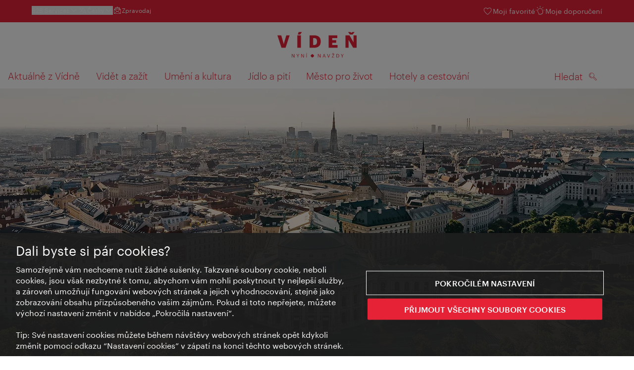

--- FILE ---
content_type: text/html;charset=UTF-8
request_url: https://www.wien.info/cs/arcotel-wimberger-167304
body_size: 25650
content:
<!DOCTYPE html>
<html lang="cs" xml:lang="cs" dir="ltr"    >
<head>
<meta charset="utf-8">
<meta name="viewport" content="width=device-width, initial-scale=1.0">
<meta http-equiv="Content-Security-Policy" content="default-src &#39;self&#39;; frame-src https://wien.info https://*.wien.info https://*.vienna.info https://*.convention.at https://wtv-auth.herokuapp.com https://wtv-api.herokuapp.com https://cdn.cookielaw.org https://*.onetrust.com https://*.onlyfy.jobs https://*.gstatic.com https://*.google.com https://*.google.at https://www.googletagmanager.com https://region1.google-analytics.com https://*.youtube-nocookie.com/ https://*.youtube.com https://*.walls.io https://walls.io https://vimeo.com https://*.jwpcdn.com https://*.flockler.com https://app.powerbi.com https://open.spotify.com https://*.feratel.com https://my.3dvirtualexperience.nl https://cdn.flipsnack.com https://player.flipsnack.com https://*.instagram.com https://ct.pinterest.com https://player.youku.com https://concierge.goodguys.ai https://einreichportal.waca.at https://*.adsrvr.org https://*.adnxs.com; frame-ancestors ; connect-src &#39;self&#39; https://wien.info https://*.wien.info https://*.onlyfy.jobs https://*.vienna.info https://*.convention.at https://wtv-auth.herokuapp.com https://wtv-api.herokuapp.com https://*.babiel.com https://cdn.cookielaw.org https://*.onetrust.com https://eu-api.friendlycaptcha.eu https://wtvassets.s3.eu-central-1.amazonaws.com https://*.gstatic.com https://*.google.com https://*.google.at https://*.youtube-nocookie.com/ https://*.youtube.com https://www.google-analytics.com https://www.googletagmanager.com https://www.googleadservices.com https://region1.google-analytics.com https://*.doubleclick.net https://*.snapengage.com https://*.walls.io https://walls.io https://vimeo.com https://*.jwpcdn.com https://*.flockler.com https://app.powerbi.com https://open.spotify.com https://*.feratel.com https://my.3dvirtualexperience.nl https://www.facebook.com https://ct.pinterest.com https://px.ads.linkedin.com/ https://api.prescreenapp.io https://analytics.tiktok.com https://concierge.goodguys.ai https://*.maptoolkit.net https://*.adsrvr.org https://*.adnxs.com; font-src &#39;self&#39; https://tracking.wien.info https://fonts.gstatic.com https://*.onlyfy.jobs https://*.oebb.at data:; img-src &#39;self&#39; data: https://wien.imxplatform.de https://imxplatform-cust-wtv.fsn1.your-objectstorage.com https://wtvassets.s3.eu-central-1.amazonaws.com https://*.onlyfy.jobs https://wien.info https://*.wien.info https://*.vienna.info https://*.convention.at https://*.babiel.com https://*.wien.gv.at https://*.gstatic.com https://*.google.com https://*.google.at https://*.youtube-nocookie.com/ https://*.youtube.com https://*.ytimg.com/ https://www.googletagmanager.com https://ssl.gstatic.com https://www.gstatic.com https://www.google-analytics.com https://googleads.g.doubleclick.net https://*.snapengage.com https://www.facebook.com https://*.linkedin.net https://*.walls.io https://walls.io https://cdn.cookielaw.org https://*.onetrust.com https://vimeo.com https://*.jwpcdn.com https://*.flockler.com https://app.powerbi.com https://open.spotify.com https://*.feratel.com https://my.3dvirtualexperience.nl https://wtv-api.herokuapp.com https://wtv-auth.herokuapp.com https://ct.pinterest.com https://px.ads.linkedin.com/ https://concierge.goodguys.ai https://*.adsrvr.org https://*.adnxs.com; media-src &#39;self&#39; https://wien.info https://*.wien.info https://*.vienna.info https://*.convention.at https://*.babiel.com https://*.onlyfy.jobs https://*.snapengage.com; script-src &#39;self&#39; &#39;unsafe-eval&#39; &#39;unsafe-inline&#39; https://wien.info https://*.wien.info https://*.vienna.info https://*.convention.at https://*.babiel.com https://wtv-auth.herokuapp.com https://wtv-api.herokuapp.com https://cdn.cookielaw.org https://*.onetrust.com https://*.onlyfy.jobs https://*.gstatic.com https://*.google.com https://*.google.at https://www.googletagmanager.com https://tagmanager.google.com https://www.google-analytics.com https://ssl.google-analytics.com https://region1.google-analytics.com https://storage.googleapis.com https://www.googleadservices.com https://*.youtube-nocookie.com/ https://*.youtube.com https://*.adform.net https://*.doubleclick.net https://snap.licdn.com https://*.snapengage.com https://connect.facebook.net https://*.linkedin.net https://*.walls.io https://walls.io https://vimeo.com https://*.jwpcdn.com https://*.flockler.com https://app.powerbi.com https://open.spotify.com https://*.feratel.com https://my.3dvirtualexperience.nl https://www.facebook.com https://s.pinimg.com https://ct.pinterest.com https://px.ads.linkedin.com/ https://*.oebb.at https://analytics.tiktok.com https://concierge.goodguys.ai https://*.adsrvr.org https://*.adnxs.com; manifest-src &#39;self&#39;; style-src &#39;self&#39; &#39;unsafe-inline&#39; https://wien.info https://*.wien.info https://*.vienna.info https://*.convention.at https://*.babiel.com https://tagmanager.google.com https://www.googletagmanager.com https://fonts.googleapis.com https://*.oebb.at https://concierge.goodguys.ai; worker-src blob:;"><title>ARCOTEL Wimberger - vienna.info</title>
<script type="application/ld+json">
{
"@context": "https://schema.org",
"@type": "BreadcrumbList",
"itemListElement": [
{
"@type": "ListItem",
"position": 1,
"name": "Úvodní stránka",
"item": "https://www.wien.info/cs"
},
{
"@type": "ListItem",
"position": 2,
"name": "ARCOTEL Wimberger"
}
]
}
</script>
<meta name="apple-itunes-app" content="app-id=1486840263" />
<meta name="image" property="og:image" content="https://www.wien.info/resource/image/297888/19x10/1200/630/5bd9bfb9520a778be64c0278e286556f/030DA671C19EF02B633E8B588C8E53CD/facebook-share-fallback.jpg"/>
<meta property="og:title" content="ARCOTEL Wimberger"/>
<meta property="og:description" content="" />
<meta property="og:url" content="https://www.wien.info/cs/arcotel-wimberger-167304" />
<meta property="fb:app_id" content="1173699693372957" />
<meta property="og:site_name" content="vienna.info"/>
<meta name="twitter:card" content="summary_large_image" />
<meta name="description" content="">
<meta name="og:description" content=""><meta name="keywords" content="Green Key,">
<meta content="all" name="robots" /> <link href="/assets/image/favicon.ico?v=3.8.25" rel="shortcut icon" />
<link href="/assets/css/main.css" media="screen, projection" rel="stylesheet"
type="text/css">
<link rel="manifest" href="/assets/manifest/manifest.json" />
<link href="/assets/image/homescreen/icon.png" rel="apple-touch-icon" />
<link href="/assets/image/homescreen/icon-96x96.png" rel="apple-touch-icon" sizes="96x96" />
<link href="/assets/image/homescreen/icon.png" rel="apple-touch-icon" sizes="120x120" />
<link href="/assets/image/homescreen/icon-152x152.png" rel="apple-touch-icon" sizes="152x152" />
<link href="/assets/image/homescreen/icon-192x192.png" rel="icon" sizes="192x192" />
<link href="/assets/image/homescreen/icon-128x128.png" rel="icon" sizes="128x128" />
<link href="/assets/image/logos/Logo_de_mit-Claim.svg" rel="image_src" />
<script>
dataLayer = [];
</script>
<link rel="alternate" hreflang="de" href="https://www.wien.info/de/arcotel-wimberger-160782"/>
<link rel="alternate" hreflang="en" href="https://www.wien.info/en/arcotel-wimberger-161510"/>
<link rel="alternate" hreflang="it" href="https://www.wien.info/it/arcotel-wimberger-162236"/>
<link rel="alternate" hreflang="fr" href="https://www.wien.info/fr/arcotel-wimberger-162960"/>
<link rel="alternate" hreflang="es" href="https://www.wien.info/es/arcotel-wimberger-163684"/>
<link rel="alternate" hreflang="hu" href="https://www.wien.info/hu/arcotel-wimberger-164408"/>
<link rel="alternate" hreflang="ru" href="https://www.wien.info/ru/arcotel-wimberger-165132"/>
<link rel="alternate" hreflang="pl" href="https://www.wien.info/pl/arcotel-wimberger-165856"/>
<link rel="alternate" hreflang="ro" href="https://www.wien.info/ro/arcotel-wimberger-166580"/>
<link rel="alternate" hreflang="cs" href="https://www.wien.info/cs/arcotel-wimberger-167304"/>
<link rel="alternate" hreflang="ja" href="https://www.wien.info/ja/arcotel-wimberger-168028"/>
<link rel="alternate" hreflang="x-default" href="https://www.wien.info/en/arcotel-wimberger-161510"/>
<!-- Matomo Tag Manager -->
<script>
var _mtm = window._mtm = window._mtm || [];
_mtm.push({'mtm.startTime': (new Date().getTime()), 'event': 'mtm.Start'});
var d=document, g=d.createElement('script'), s=d.getElementsByTagName('script')[0];
g.async=true; g.src='https://tracking.wien.info/js/container_ab9Yd1yb.js'; s.parentNode.insertBefore(g,s);
</script>
<!-- End Matomo Tag Manager -->
<meta name="apple-itunes-app" content="app-id=1486840263">
<meta name="smartbanner:title" content="ivie - Vienna Guide">
<meta name="smartbanner:author" content="WienTourismus / Vienna Tourist Board">
<meta name="smartbanner:price" content="free">
<meta name="smartbanner:price-suffix-google" content=" - In Google Play">
<meta name="smartbanner:icon-google" content="/assets/image/homescreen/icon-192x192.png">
<meta name="smartbanner:button" content="View">
<meta name="smartbanner:button-url-google" content="https://play.google.com/store/apps/details?id=at.vienna.ivie">
<meta name="smartbanner:enabled-platforms" content="android">
<meta name="smartbanner:close-label" content="close">
<script>
/*!
* smartbanner.js v1.16.0 <https://github.com/ain/smartbanner.js>
* Copyright © 2020 Ain Tohvri, contributors. Licensed under GPL-3.0.
*/
(function(){function r(e,n,t){function o(i,f){if(!n[i]){if(!e[i]){var c="function"==typeof require&&require;if(!f&&c)return c(i,!0);if(u)return u(i,!0);var a=new Error("Cannot find module '"+i+"'");throw a.code="MODULE_NOT_FOUND",a}var p=n[i]={exports:{}};e[i][0].call(p.exports,function(r){var n=e[i][1][r];return o(n||r)},p,p.exports,r,e,n,t)}return n[i].exports}for(var u="function"==typeof require&&require,i=0;i<t.length;i++)o(t[i]);return o}return r})()({1:[function(require,module,exports){"use strict";Object.defineProperty(exports,"__esModule",{value:true});exports["default"]=void 0;function _classCallCheck(instance,Constructor){if(!(instance instanceof Constructor)){throw new TypeError("Cannot call a class as a function")}}function _defineProperties(target,props){for(var i=0;i<props.length;i++){var descriptor=props[i];descriptor.enumerable=descriptor.enumerable||false;descriptor.configurable=true;if("value"in descriptor)descriptor.writable=true;Object.defineProperty(target,descriptor.key,descriptor)}}function _createClass(Constructor,protoProps,staticProps){if(protoProps)_defineProperties(Constructor.prototype,protoProps);if(staticProps)_defineProperties(Constructor,staticProps);return Constructor}var Bakery=function(){function Bakery(){_classCallCheck(this,Bakery)}_createClass(Bakery,null,[{key:"getCookieExpiresString",value:function getCookieExpiresString(hideTtl){var now=new Date;var expireTime=new Date(now.getTime()+hideTtl);return"expires=".concat(expireTime.toGMTString(),";")}},{key:"bake",value:function bake(hideTtl,hidePath){document.cookie="smartbanner_exited=1; ".concat(hideTtl?Bakery.getCookieExpiresString(hideTtl):""," path=").concat(hidePath)}},{key:"unbake",value:function unbake(){document.cookie="smartbanner_exited=; expires=Thu, 01 Jan 1970 00:00:01 GMT;"}},{key:"baked",get:function get(){var value=document.cookie.replace(/(?:(?:^|.*;\s*)smartbanner_exited\s*=\s*([^;]*).*$)|^.*$/,"$1");return value==="1"}}]);return Bakery}();exports["default"]=Bakery},{}],2:[function(require,module,exports){(function(global){"use strict";Object.defineProperty(exports,"__esModule",{value:true});exports["default"]=void 0;function _classCallCheck(instance,Constructor){if(!(instance instanceof Constructor)){throw new TypeError("Cannot call a class as a function")}}function _defineProperties(target,props){for(var i=0;i<props.length;i++){var descriptor=props[i];descriptor.enumerable=descriptor.enumerable||false;descriptor.configurable=true;if("value"in descriptor)descriptor.writable=true;Object.defineProperty(target,descriptor.key,descriptor)}}function _createClass(Constructor,protoProps,staticProps){if(protoProps)_defineProperties(Constructor.prototype,protoProps);if(staticProps)_defineProperties(Constructor,staticProps);return Constructor}var Detector=function(){function Detector(){_classCallCheck(this,Detector)}_createClass(Detector,null,[{key:"platform",value:function platform(){if(/iPhone|iPad|iPod/i.test(window.navigator.userAgent)){return"ios"}else if(/Android/i.test(window.navigator.userAgent)){return"android"}}},{key:"userAgentMatchesRegex",value:function userAgentMatchesRegex(regexString){return new RegExp(regexString).test(window.navigator.userAgent)}},{key:"jQueryMobilePage",value:function jQueryMobilePage(){return typeof global.$!=="undefined"&&global.$.mobile!=="undefined"&&document.querySelector(".ui-page")!==null}},{key:"wrapperElement",value:function wrapperElement(){var selector=Detector.jQueryMobilePage()?".ui-page":"html";return document.querySelectorAll(selector)}}]);return Detector}();exports["default"]=Detector}).call(this,typeof global!=="undefined"?global:typeof self!=="undefined"?self:typeof window!=="undefined"?window:{})},{}],3:[function(require,module,exports){"use strict";var _smartbanner=_interopRequireDefault(require("./smartbanner.js"));function _interopRequireDefault(obj){return obj&&obj.__esModule?obj:{default:obj}}var smartbanner;window.addEventListener("load",function(){smartbanner=new _smartbanner["default"];if(smartbanner.apiEnabled){window.smartbanner=smartbanner}else{smartbanner.publish()}})},{"./smartbanner.js":5}],4:[function(require,module,exports){"use strict";Object.defineProperty(exports,"__esModule",{value:true});exports["default"]=void 0;function _classCallCheck(instance,Constructor){if(!(instance instanceof Constructor)){throw new TypeError("Cannot call a class as a function")}}function _defineProperties(target,props){for(var i=0;i<props.length;i++){var descriptor=props[i];descriptor.enumerable=descriptor.enumerable||false;descriptor.configurable=true;if("value"in descriptor)descriptor.writable=true;Object.defineProperty(target,descriptor.key,descriptor)}}function _createClass(Constructor,protoProps,staticProps){if(protoProps)_defineProperties(Constructor.prototype,protoProps);if(staticProps)_defineProperties(Constructor,staticProps);return Constructor}function valid(name){return name.indexOf("smartbanner:")!==-1&&name.split(":")[1].length>0}function convertToCamelCase(name){var parts=name.split("-");parts.map(function(part,index){if(index>0){parts[index]=part.charAt(0).toUpperCase()+part.substring(1)}});return parts.join("")}var OptionParser=function(){function OptionParser(){_classCallCheck(this,OptionParser)}_createClass(OptionParser,[{key:"parse",value:function parse(){var metas=document.getElementsByTagName("meta");var options={};Array.apply(null,metas).forEach(function(meta){var optionName=null;var name=meta.getAttribute("name");var content=meta.getAttribute("content");if(name&&content&&valid(name)&&content.length>0){optionName=name.split(":")[1];if(optionName.indexOf("-")!==-1){optionName=convertToCamelCase(optionName)}options[optionName]=content}});return options}}]);return OptionParser}();exports["default"]=OptionParser},{}],5:[function(require,module,exports){"use strict";Object.defineProperty(exports,"__esModule",{value:true});exports["default"]=void 0;var _optionparser=_interopRequireDefault(require("./optionparser.js"));var _detector=_interopRequireDefault(require("./detector.js"));var _bakery=_interopRequireDefault(require("./bakery.js"));function _interopRequireDefault(obj){return obj&&obj.__esModule?obj:{default:obj}}function _classCallCheck(instance,Constructor){if(!(instance instanceof Constructor)){throw new TypeError("Cannot call a class as a function")}}function _defineProperties(target,props){for(var i=0;i<props.length;i++){var descriptor=props[i];descriptor.enumerable=descriptor.enumerable||false;descriptor.configurable=true;if("value"in descriptor)descriptor.writable=true;Object.defineProperty(target,descriptor.key,descriptor)}}function _createClass(Constructor,protoProps,staticProps){if(protoProps)_defineProperties(Constructor.prototype,protoProps);if(staticProps)_defineProperties(Constructor,staticProps);return Constructor}var DEFAULT_PLATFORMS="android,ios";var DEFAULT_CLOSE_LABEL="Close";var datas={originalTop:"data-smartbanner-original-top",originalMarginTop:"data-smartbanner-original-margin-top"};function handleExitClick(event,self){self.exit();event.preventDefault()}function handleClickout(event,self){self.clickout()}function handleJQueryMobilePageLoad(event){if(!this.positioningDisabled){setContentPosition(event.data.height)}}function addEventListeners(self){var closeIcon=document.querySelector(".js_smartbanner__exit");closeIcon.addEventListener("click",function(event){return handleExitClick(event,self)});var button=document.querySelector(".js_smartbanner__button");button.addEventListener("click",function(event){return handleClickout(event,self)});if(_detector["default"].jQueryMobilePage()){$(document).on("pagebeforeshow",self,handleJQueryMobilePageLoad)}}function removeEventListeners(){if(_detector["default"].jQueryMobilePage()){$(document).off("pagebeforeshow",handleJQueryMobilePageLoad)}}function setContentPosition(value){var wrappers=_detector["default"].wrapperElement();for(var i=0,l=wrappers.length,wrapper;i<l;i++){wrapper=wrappers[i];if(_detector["default"].jQueryMobilePage()){if(wrapper.getAttribute(datas.originalTop)){continue}var top=parseFloat(getComputedStyle(wrapper).top);wrapper.setAttribute(datas.originalTop,isNaN(top)?0:top);wrapper.style.top=value+"px"}else{if(wrapper.getAttribute(datas.originalMarginTop)){continue}var margin=parseFloat(getComputedStyle(wrapper).marginTop);wrapper.setAttribute(datas.originalMarginTop,isNaN(margin)?0:margin);wrapper.style.marginTop=value+"px"}}}function restoreContentPosition(){var wrappers=_detector["default"].wrapperElement();for(var i=0,l=wrappers.length,wrapper;i<l;i++){wrapper=wrappers[i];if(_detector["default"].jQueryMobilePage()&&wrapper.getAttribute(datas.originalTop)){wrapper.style.top=wrapper.getAttribute(datas.originalTop)+"px"}else if(wrapper.getAttribute(datas.originalMarginTop)){wrapper.style.marginTop=wrapper.getAttribute(datas.originalMarginTop)+"px"}}}var SmartBanner=function(){function SmartBanner(){_classCallCheck(this,SmartBanner);var parser=new _optionparser["default"];this.options=parser.parse();this.platform=_detector["default"].platform();var event=new Event("smartbanner.init");document.dispatchEvent(event)}_createClass(SmartBanner,[{key:"publish",value:function publish(){if(Object.keys(this.options).length===0){throw new Error("No options detected. Please consult documentation.")}if(_bakery["default"].baked){return false}if(this.userAgentExcluded){return false}if(!(this.platformEnabled||this.userAgentIncluded)){return false}var bannerDiv=document.createElement("div");document.querySelector("body").appendChild(bannerDiv);bannerDiv.outerHTML=this.html;var event=new Event("smartbanner.view");document.dispatchEvent(event);if(!this.positioningDisabled){setContentPosition(this.height)}addEventListeners(this)}},{key:"exit",value:function exit(){removeEventListeners();if(!this.positioningDisabled){restoreContentPosition()}var banner=document.querySelector(".js_smartbanner");document.querySelector("body").removeChild(banner);var event=new Event("smartbanner.exit");document.dispatchEvent(event);_bakery["default"].bake(this.hideTtl,this.hidePath)}},{key:"clickout",value:function clickout(){var event=new Event("smartbanner.clickout");document.dispatchEvent(event)}},{key:"originalTop",get:function get(){var wrapper=_detector["default"].wrapperElement()[0];return parseFloat(wrapper.getAttribute(datas.originalTop))}},{key:"originalTopMargin",get:function get(){var wrapper=_detector["default"].wrapperElement()[0];return parseFloat(wrapper.getAttribute(datas.originalMarginTop))}},{key:"priceSuffix",get:function get(){if(this.platform==="ios"){return this.options.priceSuffixApple}else if(this.platform==="android"){return this.options.priceSuffixGoogle}return""}},{key:"icon",get:function get(){if(this.platform==="android"){return this.options.iconGoogle}else{return this.options.iconApple}}},{key:"buttonUrl",get:function get(){if(this.platform==="android"){return this.options.buttonUrlGoogle}else if(this.platform==="ios"){return this.options.buttonUrlApple}return"#"}},{key:"closeLabel",get:function get(){return this.options.closeLabel!==undefined?this.options.closeLabel:DEFAULT_CLOSE_LABEL}},{key:"html",get:function get(){var modifier=!this.options.customDesignModifier?this.platform:this.options.customDesignModifier;return'<div class="smartbanner smartbanner--'.concat(modifier,' js_smartbanner">\n <a href="javascript:void();" class="smartbanner__exit js_smartbanner__exit" aria-label="').concat(this.closeLabel,'"></a>\n <div class="smartbanner__icon" style="background-image: url(').concat(this.icon,');"></div>\n <div class="smartbanner__info">\n <div>\n <div class="smartbanner__info__title">').concat(this.options.title,'</div>\n <div class="smartbanner__info__author">').concat(this.options.author,'</div>\n <div class="smartbanner__info__price">').concat(this.options.price).concat(this.priceSuffix,'</div>\n </div>\n </div>\n <a href="').concat(this.buttonUrl,'" target="_blank" class="smartbanner__button js_smartbanner__button" rel="noopener" aria-label="').concat(this.options.button,'"><span class="smartbanner__button__label">').concat(this.options.button,"</span></a>\n </div>")}},{key:"height",get:function get(){try{return document.querySelector(".js_smartbanner").offsetHeight}catch(error){return 0}}},{key:"platformEnabled",get:function get(){var enabledPlatforms=this.options.enabledPlatforms||DEFAULT_PLATFORMS;return enabledPlatforms&&enabledPlatforms.replace(/\s+/g,"").split(",").indexOf(this.platform)!==-1}},{key:"positioningDisabled",get:function get(){return this.options.disablePositioning==="true"}},{key:"apiEnabled",get:function get(){return this.options.api==="true"}},{key:"userAgentExcluded",get:function get(){if(!this.options.excludeUserAgentRegex){return false}return _detector["default"].userAgentMatchesRegex(this.options.excludeUserAgentRegex)}},{key:"userAgentIncluded",get:function get(){if(!this.options.includeUserAgentRegex){return false}return _detector["default"].userAgentMatchesRegex(this.options.includeUserAgentRegex)}},{key:"hideTtl",get:function get(){return this.options.hideTtl?parseInt(this.options.hideTtl):false}},{key:"hidePath",get:function get(){return this.options.hidePath?this.options.hidePath:"/"}}]);return SmartBanner}();exports["default"]=SmartBanner},{"./bakery.js":1,"./detector.js":2,"./optionparser.js":4}]},{},[3]);
</script>
<style>
/*!
* smartbanner.js v1.16.0 <https://github.com/ain/smartbanner.js>
* Copyright © 2020 Ain Tohvri, contributors. Licensed under GPL-3.0.
*/
.smartbanner{position:absolute;top:0;left:0;overflow-x:hidden;width:100%;height:84px;background:#f3f3f3;font-family:Helvetica, sans, sans-serif}.smartbanner__exit{position:absolute;top:calc(50% - 6px);left:9px;display:block;margin:0;width:12px;height:12px;border:0;text-align:center}.smartbanner__exit::before,.smartbanner__exit::after{position:absolute;width:1px;height:12px;background:#767676;content:' '}.smartbanner__exit::before{transform:rotate(45deg)}.smartbanner__exit::after{transform:rotate(-45deg)}.smartbanner__icon{position:absolute;top:10px;left:30px;width:64px;height:64px;border-radius:15px;background-size:64px 64px}.smartbanner__info{position:absolute;top:10px;left:104px;display:flex;overflow-y:hidden;width:60%;height:64px;align-items:center;color:#000}.smartbanner__info__title{font-size:14px}.smartbanner__info__author,.smartbanner__info__price{font-size:12px}.smartbanner__button{position:absolute;top:32px;right:10px;z-index:1;display:block;padding:0 10px;min-width:10%;border-radius:5px;background:#f3f3f3;color:#1474fc;font-size:18px;text-align:center;text-decoration:none}.smartbanner__button__label{text-align:center}.smartbanner.smartbanner--android{background:#3d3d3d url("[data-uri]");box-shadow:inset 0 4px 0 #88b131}.smartbanner.smartbanner--android .smartbanner__exit{left:6px;margin-right:7px;width:17px;height:17px;border-radius:14px;background:#1c1e21;box-shadow:0 1px 2px rgba(0,0,0,0.8) inset,0 1px 1px rgba(255,255,255,0.3);color:#b1b1b3;font-family:'ArialRoundedMTBold', Arial;font-size:20px;line-height:17px;text-shadow:0 1px 1px #000}.smartbanner.smartbanner--android .smartbanner__exit::before,.smartbanner.smartbanner--android .smartbanner__exit::after{top:3px;left:8px;width:2px;height:11px;background:#b1b1b3}.smartbanner.smartbanner--android .smartbanner__exit:active,.smartbanner.smartbanner--android .smartbanner__exit:hover{color:#eee}.smartbanner.smartbanner--android .smartbanner__icon{background-color:transparent;box-shadow:none}.smartbanner.smartbanner--android .smartbanner__info{color:#ccc;text-shadow:0 1px 2px #000}.smartbanner.smartbanner--android .smartbanner__info__title{color:#fff;font-weight:bold}.smartbanner.smartbanner--android .smartbanner__button{top:30px;right:20px;padding:0;min-width:12%;border-radius:0;background:none;box-shadow:0 0 0 1px #333, 0 0 0 2px #dddcdc;color:#d1d1d1;font-size:14px;font-weight:bold}.smartbanner.smartbanner--android .smartbanner__button:active,.smartbanner.smartbanner--android .smartbanner__button:hover{background:none}.smartbanner.smartbanner--android .smartbanner__button__label{display:block;padding:0 10px;background:#42b6c9;background:linear-gradient(to bottom, #42b6c9, #39a9bb);box-shadow:none;line-height:24px;text-align:center;text-shadow:none;text-transform:none}.smartbanner.smartbanner--android .smartbanner__button__label:active,.smartbanner.smartbanner--android .smartbanner__button__label:hover{background:#2ac7e1}
</style>
<style>
#ot-sdk-btn {
padding: 0 !important;
font-size: .875em !important;
}
</style>
<!-- OneTrust Cookies Consent Notice start for wien.info -->
<script async src="https://cdn.cookielaw.org/scripttemplates/otSDKStub.js" data-document-language="true" type="text/javascript" charset="UTF-8" data-domain-script="3c5cc1e3-4ac4-47af-893c-34a38259ce2d"></script>
<script>
if (!window.getCookie) {
window.getCookie=function(name){var value="; "+document.cookie;var parts=value.split("; "+name+"=");if(parts.length==2)return parts.pop().split(";").shift()};
}
function otUpdateCookies(cookieName, accepted) {
document.cookie = cookieName + '=' + accepted + '; expires=Thu 31 Dec 2099 23:59:59 GMT' + '; path=/';
}
</script>
<!-- OneTrust Cookies Consent Notice end for wien.info -->
</head><body data-language="cs" data-segment="cs"
data-search-id="405666"
data-preview="false"
data-analytics-masterid="160782 - ARCOTEL Wimberger" data-analytics-contentid="167304"
data-analytics-parentid="370688" data-analytics-parentmasterid="370804"
data-analytics-page data-subsite="b2c"
>
<script type="text/javascript">
var lang = document.querySelector('body').dataset.language
var path = 'graphik/fonts_base64-nec.css'
if (lang !== 'ja') {
!function(){"use strict";function e(e,t,n){e.addEventListener?e.addEventListener(t,n,!1):e.attachEvent&&e.attachEvent("on"+t,n)}function t(e){return window.localStorage&&localStorage.font_css_cache_3&&localStorage.font_css_cache_3_file===e}function n(){if(window.localStorage&&window.XMLHttpRequest)if(t(o))c(localStorage.font_css_cache_3);else{var n=new XMLHttpRequest;n.open("GET",o,!0),e(n,"load",function(){4===n.readyState&&(c(n.responseText),localStorage.font_css_cache_3=n.responseText,localStorage.font_css_cache_3_file=o)}),n.send()}else{var a=document.createElement("link");a.href=o,a.rel="stylesheet",a.type="text/css",document.getElementsByTagName("head")[0].appendChild(a),document.cookie="font_css_cache"}}function c(e){var t=document.createElement("style");t.innerHTML=e,document.getElementsByTagName("head")[0].appendChild(t)}var o="/assets/font/dist/"+path;window.localStorage&&localStorage.font_css_cache_3||document.cookie.indexOf("font_css_cache")>-1?n():e(window,"load",n)}();
}
</script><noscript><link rel="stylesheet" href="/assets/font/dist/graphik/fonts_base64-nec.css"></noscript>
<style>
.workinprogress {
opacity: 0.35;
filter: grayscale(100%);
}
.underline {
text-decoration: underline;
text-underline-position: under;
}
.strike {
text-decoration: line-through;
}
/* MOVE ME to proper CSS, WTCMS-17 */
.grid_column.grid_column--12 > div.htmlblock {
width: 100%;
}
/* DELETE ME, after integration into buildprocess new. */
.jw-controlbar.jw-background-color.jw-reset {
width: 100%;
}
/* DELETE ME, after integration into buildprocess new. WTCMS-2526 */
.tile_image-container .player {
margin: 0;
}
/* DELETE ME, after integration into buildprocess new. WTCMS-2438 */
body #ot-sdk-btn.ot-sdk-show-settings, #ot-sdk-btn.optanon-show-settings {
background-color: transparent !important;
color: rgb(229, 34, 54) !important;
border: none;
}
body #ot-sdk-btn.ot-sdk-show-settings:hover, #ot-sdk-btn.optanon-show-settings:hover {
background-color: transparent;
color: rgb(229, 34, 54);
}
/* DELETE ME, WTCMS-835 */
.header-hero--no-link .header-hero_image-container {
opacity: 1;
}
/* DELETE ME, after integration WTCMS-15*/
.tile_link.tile_link--video {
display: flex;
justify-content: flex-start;
}
.tile_link.tile_link.tile_link--video-campaign .responsive-video-embed {
padding-bottom: 56.25%;
}
.tile_link--video>.tile_image-container--video {
position: relative;
background: #000;
height: auto;
padding-top: 33%;
width: 50%;
}
.tile_link--video>.tile_image-container--video.tile_image-container--video-campaign {
position: relative;
background: #000;
height: auto;
padding-top: calc(56.25% / 2);
width: 50%;
}
.u--is-text-color {
color: rgba(0,0,0,1) !important;
}
@media screen and (max-width: 599px) {
.tile_link.tile_link--video {
display: block;
justify-content: initial;
}
.tile_link--video>.tile_image-container--video {
padding-top: 56.25%;
width: 100%;
}
.tile_link--video>.tile_image-container--video.tile_image-container--video-campaign {
padding-top: 56.25%;
width: 100%;
}
.tile_link .responsive-video-embed {
padding-bottom: 56.25%;
}
.tile_image-container--video,
.tile--fixed-dimensions>.tile_link.tile_link--video-standardteaser {
padding-top: 56.25%;
}
/* WTCMS-104: Remove Teaser Image for row_more */
.grid_row--vcbnews .tile_link {
padding-top: 0;
}
.grid_row--vcbnews .tile_image-container {
display: none;
}
}
</style>
<div data-loadmodule="headroomwrapper">
<nav data-ds class="grid u--position-rel up--is-hidden" aria-label="Servicenavigation">
<a href="#main-navigation" class="u--is-accessible-hidden-not-on-focus-not-on-mobile skiplink">Přejít na procházení</a>
<a href="#main-content" class="u--is-accessible-hidden-not-on-focus-not-on-mobile skiplink">Přejít k obsahu</a>
<!--
We have to include service_container as a class as long as headroomwrapper.js depends on it.
Once headroomwrapper.js is refactored we can remove this class again.
There is a chance of potential styling conflicts with the class but right now the design system overrides it.
-->
<div class="hidden lg:block bg-brand text-white px-1600 py-300 service_container">
<div class="flex justify-between">
<ul class="flex gap-400">
<li class="relative [&_a]:text-base-content [&_a:hover]:underline">
<button class="text-white text-300 font-normal hover:underline flex items-center gap-100" data-loadmodule="flyout" data-analytics-features-flyoutb2b="" data-flyout-module="b2b" aria-expanded="false">
<span>B2B Services</span>
<svg width="1.5em" height="1.5em" aria-hidden="true">
<use href="/assets/image/icon/ds/chevron-small-down.svg#chevron-small-down" />
</svg>
</button>
<div id="b2b-flyout-menu" class="service_flyout service_flyout--left-aligned service_flyout--animation service_flyout--list service_flyout--b2b u--is-hidden">
<ul class="service_list-item u--width-100">
<li>
<a href="https://b2b.wien.info/en">Vienna Tourist Board B2B</a>
</li>
<li>
<a href="https://experts.wien.info/int/en">Vienna Experts Club</a>
</li>
<li>
<a href="https://meeting.vienna.info/en">Meeting Destination Vienna</a>
</li>
</ul>
</div>
</li><div class="relative">
<button class="text-white text-300 font-normal hover:underline flex items-center gap-100" data-loadmodule="flyout" data-flyout-module="language-picker" aria-expanded="false">
<svg width="1.5em" height="1.5em" aria-hidden="true">
<use href="/assets/image/icon/ds/language.svg#language" />
</svg>
<span>Česky</span>
<svg width="1.5em" height="1.5em" aria-hidden="true">
<use href="/assets/image/icon/ds/chevron-small-down.svg#chevron-small-down" />
</svg>
</button>
<ul class="py-200 service_flyout service_flyout--left-aligned service_flyout--animation service_flyout--list service_flyout--language language-navigation u--is-hidden"
data-loadmodule="preferred-language">
<li>
<a rel="alternate" href="https://www.wien.info/de/arcotel-wimberger-160782" lang="de" xml:lang="de" hreflang="de"
class="language-navigation_link text-base-content hover:underline focus:underline"><span>Deutsch</span>
</a>
</li>
<li>
<a rel="alternate" href="https://www.wien.info/en/arcotel-wimberger-161510" lang="en" xml:lang="en" hreflang="en"
class="language-navigation_link text-base-content hover:underline focus:underline"><span>English</span>
</a>
</li>
<li>
<a rel="alternate" href="https://www.wien.info/it/arcotel-wimberger-162236" lang="it" xml:lang="it" hreflang="it"
class="language-navigation_link text-base-content hover:underline focus:underline"><span>Italiano</span>
</a>
</li>
<li>
<a rel="alternate" href="https://www.wien.info/fr/arcotel-wimberger-162960" lang="fr" xml:lang="fr" hreflang="fr"
class="language-navigation_link text-base-content hover:underline focus:underline"><span>Français</span>
</a>
</li>
<li>
<a rel="alternate" href="https://www.wien.info/es/arcotel-wimberger-163684" lang="es" xml:lang="es" hreflang="es"
class="language-navigation_link text-base-content hover:underline focus:underline"><span>Español</span>
</a>
</li>
<li>
<a rel="alternate" href="https://www.wien.info/hu/arcotel-wimberger-164408" lang="hu" xml:lang="hu" hreflang="hu"
class="language-navigation_link text-base-content hover:underline focus:underline"><span>Magyarul</span>
</a>
</li>
<li>
<a rel="alternate" href="https://www.wien.info/ru/arcotel-wimberger-165132" lang="ru" xml:lang="ru" hreflang="ru"
class="language-navigation_link text-base-content hover:underline focus:underline"><span>Русский</span>
</a>
</li>
<li>
<a rel="alternate" href="https://www.wien.info/pl/arcotel-wimberger-165856" lang="pl" xml:lang="pl" hreflang="pl"
class="language-navigation_link text-base-content hover:underline focus:underline"><span>Polski</span>
</a>
</li>
<li>
<a rel="alternate" href="https://www.wien.info/ro/arcotel-wimberger-166580" lang="ro" xml:lang="ro" hreflang="ro"
class="language-navigation_link text-base-content hover:underline focus:underline"><span>Română</span>
</a>
</li>
<li>
<a rel="alternate" href="https://www.wien.info/ja/arcotel-wimberger-168028" lang="ja" xml:lang="ja" hreflang="ja"
class="language-navigation_link text-base-content hover:underline focus:underline"><span>日本語</span>
</a>
</li>
<li>
<a rel="alternate" href="https://www.wien.info/zh" lang="zh" xml:lang="zh" hreflang="zh"
class="language-navigation_link text-muted no-underline hover:bg-[var(--color-grey-90)]"><span>中文</span>
</a>
</li>
</ul>
</div><li>
<a class="text-white text-300 font-normal hover:underline flex items-center gap-100" data-analytics-newsletter-topnav=""
href="/cs/newsletter">
<svg width="1.5em" height="1.5em" aria-hidden="true">
<use href="/assets/image/icon/ds/newsletter.svg#newsletter" />
</svg>
<span>Zpravodaj</span>
</a>
</li> </ul>
<div class="flex gap-600">
<li>
<a class="text-white text-350 font-normal hover:underline flex items-center gap-200" data-analytics--topnav=""
href="/cs/moji-favorit%C3%A9" data-loadmodule="favorites-indicator" data-favorites-indicator>
<span data-icon-outlined>
<svg width="1.5em" height="1.5em" aria-hidden="true">
<use href="/assets/image/icon/ds/heart.svg#heart" />
</svg>
</span>
<span data-icon-selected class="hidden">
<svg width="1.5em" height="1.5em" aria-hidden="true">
<use href="/assets/image/icon/ds/heart-selected.svg#heart-selected" />
</svg>
</span>
<span>
Moji favorité
<span class="u--is-accessible-hidden" data-favorites-count></span>
</span>
</a>
</li><li>
<a class="text-white text-350 font-normal hover:underline flex items-center gap-200" data-analytics--topnav=""
href="/cs/moje-doporu%C4%8Den%C3%AD">
<span>
<svg width="1.5em" height="1.5em" aria-hidden="true">
<use href="/assets/image/icon/ds/interests.svg#interests" />
</svg>
</span>
<span>
Moje doporučení
</span>
</a>
</li> </div>
</div>
</div>
</nav><nav class="navigation u--clearfix up--is-hidden" role="navigation" id="main-navigation" aria-label="">
<div class="navigation_logo-container hide--lt-large">
<a href="/cs" class="navigation_logo-link">
<img src="/assets/image/logos/Logo_cs_mit-Claim.svg"
class="navigation_logo navigation_logo--language-cs"
alt="Logo Vídeň: Nyní. Navždy" />
<img src="/assets/image/logos/Logo_cs_mit-Claim-centered.svg"
class="navigation_logo navigation_logo--mobile navigation_logo--language-cs"
alt="Logo Vídeň: Nyní. Navždy" /> </a>
</div>
<div class="navigation_toggle-container">
<button class="button--no-style navigation_toggle hide--gt-large" aria-expanded="false">
<div class="navigation_hamburger-icon"></div>
<span class="u--is-accessible-hidden">Zobrazit/skrýt navigační panel</span>
</button>
<ul class="navigation_list u--clearfix hide--lt-large">
<li class="navigation_item hide--gt-large">
<div class="navigation_logo-container navigation_logo-container--mobile-navigation">
<a href="/cs">
<img class="navigation_logo navigation_logo--mobile-navigation navigation_logo--language-cs"
src="/assets/image/logos/Logo_cs_mit-Claim-centered.svg"
alt="Logo Vídeň: Nyní. Navždy"/> </a>
</div>
</li>
<li class="navigation_item ">
<div class="navigation_wrapper">
<a href="/cs/aktualne-z-vidne"
class="navigation_flyout-label"
aria-expanded="false"><span>
Aktuálně z Vídně
</span>
<span class="icon icon--list-down-red hide--gt-large u--floats-right"></span>
</a>
</div>
<div class="navigation_flyout u--is-hidden grid"
aria-label="Untermenü" i18n:attributes="aria-label" aria-hidden="true">
<div class="grid">
<div class="grid_row navigation_flyout-container navigation_flyout-container--top">
<div class="navigation_flyout-headline">
<a href="/cs/aktualne-z-vidne" class="navigation_flyout-headline--link">
Aktuálně z Vídně
</a>
</div>
</div>
<div class="grid_row navigation_flyout-container navigation_flyout-container--bottom">
<div class="navigation_flyout-grid navigation_flyout-grid--column grid_column grid_column--3">
<ul class="navigation_categories">
<li >
<a href="/cs/aktualne-z-vidne/vyhledavani-akci" class="navigation_categories-link" >
Vyhledávání akcí
</a>
</li><li >
<a href="/cs/aktualne-z-vidne/jaro-ve-vidni" class="navigation_categories-link" >
Jaro ve Vídni
</a>
</li><li >
<a href="/cs/aktualne-z-vidne/leto-ve-vidni" class="navigation_categories-link" >
Léto ve Vídni
</a>
</li><li >
<a href="/cs/aktualne-z-vidne/podzim-ve-vidni" class="navigation_categories-link" >
Podzim ve Vídni
</a>
</li><li >
<a href="/cs/aktualne-z-vidne/zima-ve-vidni" class="navigation_categories-link" >
Zima ve Vídni
</a>
</li> </ul>
</div>
<div class="navigation_flyout-grid navigation_flyout-grid--column grid_column grid_column--6">
<div class="navigation_teaser u--width-100 hide--lt-large">
<a class="navigation_teaser-link" data-analytics-navteaser=""
href="/cs/um%C4%9Bn%C3%AD-kultura/hudba-a-scena/v%C3%ADde%C5%88sk%C3%A9-plesy-340210"
>
<figure class="figure">
<div class="tile_image-container ">
<img
loading="lazy"
aria-hidden="true"
title="WienTourismus/Paul Bauer"
src="/resource/image/703980/3x2/310/206/e56321f6b19ef890a26e2e724b1d2ffb/DAE7B7B855EEF1782F573FDAD0AABABB/52229-philharmonikerball-eroeffnung-musikverein.webp"
srcset="/resource/image/703980/3x2/620/413/e56321f6b19ef890a26e2e724b1d2ffb/09A200357F8E43E6FA18441F3BD4C621/52229-philharmonikerball-eroeffnung-musikverein.webp 2x"
alt="Tančící páry na Plese filharmoniků ve Vídeňském hudebním spolku">
</div> </figure>
<h3 class="navigation_teaser-headline">Vídeňské plesy</h3>
<div class="navigation_teaser-text">
Od Vídeňského kongresu je město valčíků známé svými legendárními plesy. Každý rok se ve Vídni koná více než 450 plesů. V lednu a únoru město slaví ... </div>
</a>
</div>
</div> </div>
</div>
</div></li><li class="navigation_item ">
<div class="navigation_wrapper">
<a href="/cs/vid%C4%9Bt-a-za%C5%BE%C3%ADt"
class="navigation_flyout-label"
aria-expanded="false"><span>
Vidět a zažít
</span>
<span class="icon icon--list-down-red hide--gt-large u--floats-right"></span>
</a>
</div>
<div class="navigation_flyout u--is-hidden grid"
aria-label="Untermenü" i18n:attributes="aria-label" aria-hidden="true">
<div class="grid">
<div class="grid_row navigation_flyout-container navigation_flyout-container--top">
<div class="navigation_flyout-headline">
<a href="/cs/vid%C4%9Bt-a-za%C5%BE%C3%ADt" class="navigation_flyout-headline--link">
Vidět a zažít
</a>
</div>
</div>
<div class="grid_row navigation_flyout-container navigation_flyout-container--bottom">
<div class="navigation_flyout-grid navigation_flyout-grid--column grid_column grid_column--3">
<ul class="navigation_categories">
<li >
<a href="/cs/vid%C4%9Bt-a-za%C5%BE%C3%ADt/pametihodnosti" class="navigation_categories-link" >
Památky od A do Z
</a>
</li><li >
<a href="/cs/vid%C4%9Bt-a-za%C5%BE%C3%ADt/objevujte-viden" class="navigation_categories-link" >
Objevujte Vídeň
</a>
</li><li >
<a href="/cs/vid%C4%9Bt-a-za%C5%BE%C3%ADt/pro-lgbt" class="navigation_categories-link" >
Pro LGBTIQ+
</a>
</li><li >
<a href="/cs/vid%C4%9Bt-a-za%C5%BE%C3%ADt/okolo-v%C3%ADdn%C4%9B" class="navigation_categories-link" >
Okolo Vídně
</a>
</li> </ul>
</div>
<div class="navigation_flyout-grid navigation_flyout-grid--column grid_column grid_column--6">
<div class="navigation_teaser u--width-100 hide--lt-large">
<a class="navigation_teaser-link" data-analytics-navteaser=""
href="/cs/um%C4%9Bn%C3%AD-kultura/muzea-v%C3%BDstavy-ve-v%C3%ADdni/nejv%C3%BDznamn%C4%9Bj%C5%A1%C3%AD-muzea/muzejn%C3%AD-%C4%8Dtvr%C5%A5/museumsquartier-wien-880366"
>
<figure class="figure">
<div class="tile_image-container ">
<img
loading="lazy"
aria-hidden="true"
title="MuseumsQuartier Wien/Thomas Meyer"
src="/resource/image/305052/3x2/310/206/f56aadb80b12fcfa389d2fdaa4f10756/186482A8364DD45E2634DFBC375B82D3/mq-libelle-leopold-museum-museumsquartier.webp"
srcset="/resource/image/305052/3x2/620/413/f56aadb80b12fcfa389d2fdaa4f10756/771C9EE24F5AB5397DDC80572212BCC4/mq-libelle-leopold-museum-museumsquartier.webp 2x"
alt="Střešní terasa na Leopoldově muzeu v Muzejní čtvrti ve Vídni">
</div> </figure>
<h3 class="navigation_teaser-headline">MuseumsQuartier Wien</h3>
<div class="navigation_teaser-text">
MQ je jedním z největších kulturních areálů na světě a nabízí vedle 50 kulturních iniciativ, možností gastronomie a nakupování také klid a ... </div>
</a>
</div>
</div> </div>
</div>
</div></li><li class="navigation_item ">
<div class="navigation_wrapper">
<a href="/cs/um%C4%9Bn%C3%AD-kultura"
class="navigation_flyout-label"
aria-expanded="false"><span>
Umění a kultura
</span>
<span class="icon icon--list-down-red hide--gt-large u--floats-right"></span>
</a>
</div>
<div class="navigation_flyout u--is-hidden grid"
aria-label="Untermenü" i18n:attributes="aria-label" aria-hidden="true">
<div class="grid">
<div class="grid_row navigation_flyout-container navigation_flyout-container--top">
<div class="navigation_flyout-headline">
<a href="/cs/um%C4%9Bn%C3%AD-kultura" class="navigation_flyout-headline--link">
Umění a kultura
</a>
</div>
</div>
<div class="grid_row navigation_flyout-container navigation_flyout-container--bottom">
<div class="navigation_flyout-grid navigation_flyout-grid--column grid_column grid_column--3">
<ul class="navigation_categories">
<li >
<a href="/cs/um%C4%9Bn%C3%AD-kultura/c%C3%ADsa%C5%99sk%C3%A9-pam%C4%9Btihodnosti" class="navigation_categories-link" >
Císařské pamětihodnosti
</a>
</li><li >
<a href="/cs/um%C4%9Bn%C3%AD-kultura/muzea-v%C3%BDstavy-ve-v%C3%ADdni" class="navigation_categories-link" >
Muzea a výstavy
</a>
</li><li >
<a href="/cs/um%C4%9Bn%C3%AD-kultura/architektura" class="navigation_categories-link" >
Architektura
</a>
</li><li >
<a href="/cs/um%C4%9Bn%C3%AD-kultura/hudba-a-scena" class="navigation_categories-link" >
Hudba a scéna
</a>
</li> </ul>
</div>
<div class="navigation_flyout-grid navigation_flyout-grid--column grid_column grid_column--6">
<div class="navigation_teaser u--width-100 hide--lt-large">
<a class="navigation_teaser-link" data-analytics-navteaser=""
href="/cs/um%C4%9Bn%C3%AD-kultura/c%C3%ADsa%C5%99sk%C3%A9-pam%C4%9Btihodnosti"
>
<figure class="figure">
<div class="tile_image-container ">
<img
loading="lazy"
aria-hidden="true"
title="WienTourismus/Peter Rigaud"
src="/resource/image/290930/3x2/310/206/5b09da34c183623b3759deb3b3cb9174/5A69ADF2DCCD5DF4FAEC9EE30F11252F/40961-schloss-schoenbrunn-brunnen.webp"
srcset="/resource/image/290930/3x2/620/413/5b09da34c183623b3759deb3b3cb9174/AFD258B7650E7704C43F77B8838250C9/40961-schloss-schoenbrunn-brunnen.webp 2x"
alt="Zámek Schönbrunn">
</div> </figure>
<h3 class="navigation_teaser-headline">Císařské pamětihodnosti</h3>
<div class="navigation_teaser-text">
Vydejte se po stopách zaniklé habsburské monarchie a navštivte velkolepé barokní zámky, jako je Schönbrunn a Belveder. </div>
</a>
</div>
</div> </div>
</div>
</div></li><li class="navigation_item ">
<div class="navigation_wrapper">
<a href="/cs/j%C3%ADdlo-pit%C3%AD"
class="navigation_flyout-label"
aria-expanded="false"><span>
Jídlo a pití
</span>
<span class="icon icon--list-down-red hide--gt-large u--floats-right"></span>
</a>
</div>
<div class="navigation_flyout u--is-hidden grid"
aria-label="Untermenü" i18n:attributes="aria-label" aria-hidden="true">
<div class="grid">
<div class="grid_row navigation_flyout-container navigation_flyout-container--top">
<div class="navigation_flyout-headline">
<a href="/cs/j%C3%ADdlo-pit%C3%AD" class="navigation_flyout-headline--link">
Jídlo a pití
</a>
</div>
</div>
<div class="grid_row navigation_flyout-container navigation_flyout-container--bottom">
<div class="navigation_flyout-grid navigation_flyout-grid--column grid_column grid_column--3">
<ul class="navigation_categories">
<li >
<a href="/cs/j%C3%ADdlo-pit%C3%AD/v%C3%ADde%C5%88sk%C3%A9-kav%C3%A1rny" class="navigation_categories-link" >
Kavárny
</a>
</li><li >
<a href="/cs/j%C3%ADdlo-pit%C3%AD/v%C3%ADde%C5%88sk%C3%A9-v%C3%ADno-vinice" class="navigation_categories-link" >
Vídeň a mladé víno
</a>
</li><li >
<a href="/cs/j%C3%ADdlo-pit%C3%AD/v%C3%ADde%C5%88sk%C3%A9-trhy-364204" class="navigation_categories-link" >
Vídeňské trhy
</a>
</li><li >
<a href="/cs/j%C3%ADdlo-pit%C3%AD/nocni-zivot" class="navigation_categories-link" >
Noční život
</a>
</li> </ul>
</div>
<div class="navigation_flyout-grid navigation_flyout-grid--column grid_column grid_column--6">
<div class="navigation_teaser u--width-100 hide--lt-large">
<a class="navigation_teaser-link" data-analytics-navteaser=""
href="/cs/j%C3%ADdlo-pit%C3%AD/v%C3%ADde%C5%88sk%C3%BD-beisl-340890"
>
<figure class="figure">
<div class="tile_image-container ">
<img
loading="lazy"
aria-hidden="true"
title="WienTourismus/Jonas Thiller"
src="/resource/image/317370/3x2/310/206/df6991316e82d0efa567c94481a9d70d/BE0D699996558AEE47D11D048A20903D/wiener-kueche-gasthaus-wolf.webp"
srcset="/resource/image/317370/3x2/620/413/df6991316e82d0efa567c94481a9d70d/9741181E5650C6388E6FDD5E72CF70BB/wiener-kueche-gasthaus-wolf.webp 2x"
alt="Gasthaus Wolf, Vídeň">
</div> </figure>
<h3 class="navigation_teaser-headline">Vídeňský beisl</h3>
<div class="navigation_teaser-text">
Beisl je označením typického vídeňského hospodského lokálu. Díky své zemité, útulné a lidové atmosféře se dodnes těší velké oblibě v dynamicky ... </div>
</a>
</div>
</div> </div>
</div>
</div></li><li class="navigation_item ">
<div class="navigation_wrapper">
<a href="/cs/m%C4%9Bsto-pro-%C5%BEivot"
class="navigation_flyout-label"
aria-expanded="false"><span>
Město pro život
</span>
<span class="icon icon--list-down-red hide--gt-large u--floats-right"></span>
</a>
</div>
<div class="navigation_flyout u--is-hidden grid"
aria-label="Untermenü" i18n:attributes="aria-label" aria-hidden="true">
<div class="grid">
<div class="grid_row navigation_flyout-container navigation_flyout-container--top">
<div class="navigation_flyout-headline">
<a href="/cs/m%C4%9Bsto-pro-%C5%BEivot" class="navigation_flyout-headline--link">
Město pro život
</a>
</div>
</div>
<div class="grid_row navigation_flyout-container navigation_flyout-container--bottom">
<div class="navigation_flyout-grid navigation_flyout-grid--column grid_column grid_column--3">
<ul class="navigation_categories">
<li >
<a href="/cs/m%C4%9Bsto-pro-%C5%BEivot/parky-a-zelen%C3%A9-plochy" class="navigation_categories-link" >
Parky a zelené plochy
</a>
</li><li >
<a href="/cs/m%C4%9Bsto-pro-%C5%BEivot/voda-ve-v%C3%ADdni" class="navigation_categories-link" >
Voda ve Vídni
</a>
</li> </ul>
</div>
<div class="navigation_flyout-grid navigation_flyout-grid--column grid_column grid_column--6">
<div class="navigation_teaser u--width-100 hide--lt-large">
<a class="navigation_teaser-link" data-analytics-navteaser=""
href="/cs/m%C4%9Bsto-pro-%C5%BEivot/therme-wien-361242"
>
<figure class="figure">
<div class="tile_image-container ">
<img
loading="lazy"
aria-hidden="true"
title="Therme Wien"
src="/resource/image/311452/3x2/310/206/8f6832dbc3db1e1d2da6f8b36cb5a40b/301A3568CFBB855E86B0CFB1FB653490/therme-wien-oberlaa-spass-wasser-erholung-entspannung-wellness-stein-der-ruhe-grottenbecken.webp"
srcset="/resource/image/311452/3x2/620/413/8f6832dbc3db1e1d2da6f8b36cb5a40b/DD1B412E4D75CFA31A1ECC61FEDB5C13/therme-wien-oberlaa-spass-wasser-erholung-entspannung-wellness-stein-der-ruhe-grottenbecken.webp 2x"
alt="Jeskynní bazén v termálních lázních Therme Wien">
</div> </figure>
<h3 class="navigation_teaser-headline">Therme Wien</h3>
<div class="navigation_teaser-text">
Kdo hledá zotavení, ten je v termálních lázních Therme Wien na správné adrese. Nejmodernější a největší městské termální lázně Evropy splní ... </div>
</a>
</div>
</div> </div>
</div>
</div></li><li class="navigation_item ">
<div class="navigation_wrapper">
<a href="/cs/hotely-cestov%C3%A1n%C3%AD"
class="navigation_flyout-label"
aria-expanded="false"><span>
Hotely a cestování
</span>
<span class="icon icon--list-down-red hide--gt-large u--floats-right"></span>
</a>
</div>
<div class="navigation_flyout u--is-hidden grid"
aria-label="Untermenü" i18n:attributes="aria-label" aria-hidden="true">
<div class="grid">
<div class="grid_row navigation_flyout-container navigation_flyout-container--top">
<div class="navigation_flyout-headline">
<a href="/cs/hotely-cestov%C3%A1n%C3%AD" class="navigation_flyout-headline--link">
Hotely a cestování
</a>
</div>
</div>
<div class="grid_row navigation_flyout-container navigation_flyout-container--bottom">
<div class="navigation_flyout-grid navigation_flyout-grid--column grid_column grid_column--3">
<ul class="navigation_categories">
<li >
<a href="/cs/hotely-cestov%C3%A1n%C3%AD/hotely-a-ubytovani" class="navigation_categories-link" >
Hotely a ubytování
</a>
</li><li >
<a href="/cs/hotely-cestov%C3%A1n%C3%AD/vienna-city-card" class="navigation_categories-link" >
Vienna City Card
</a>
</li><li >
<a href="/cs/hotely-cestov%C3%A1n%C3%AD/p%C5%99%C3%ADjezd" class="navigation_categories-link" >
Příjezd a odjezd
</a>
</li><li >
<a href="/cs/hotely-cestov%C3%A1n%C3%AD/na-cest%C3%A1ch-po-v%C3%ADdni" class="navigation_categories-link" >
Na cestách po Vídni
</a>
</li><li >
<a href="/cs/hotely-cestov%C3%A1n%C3%AD/ivie-app-450568" class="navigation_categories-link" >
Aplikace ivie
</a>
</li><li >
<a href="/cs/hotely-cestov%C3%A1n%C3%AD/u%C5%BEite%C4%8Dn%C3%A9-tipy" class="navigation_categories-link" >
Užitečné tipy
</a>
</li><li >
<a href="/cs/hotely-cestov%C3%A1n%C3%AD/na%C5%A1e-slu%C5%BEby" class="navigation_categories-link" >
Naše služby
</a>
</li><li >
<a href="/cs/hotely-cestov%C3%A1n%C3%AD/bezbari%C3%A9rov%C3%A1-v%C3%ADde%C5%88" class="navigation_categories-link" >
Bezbariérový přístup
</a>
</li> </ul>
</div>
<div class="navigation_flyout-grid navigation_flyout-grid--column grid_column grid_column--6">
<div class="navigation_teaser u--width-100 hide--lt-large">
<a class="navigation_teaser-link" data-analytics-navteaser=""
href="/cs/hotely-cestov%C3%A1n%C3%AD/ivie-app-450568"
>
<figure class="figure">
<div class="tile_image-container ">
<img
loading="lazy"
aria-hidden="true"
title="WienTourismus/Paul Bauer"
src="/resource/image/417638/3x2/310/206/b6639b37cbab9826972b59cf1ac70c9/BB2CB756AE239D0C1834DD5CF5B48B18/51397-ivie-stephansdom.webp"
srcset="/resource/image/417638/3x2/620/413/b6639b37cbab9826972b59cf1ac70c9/C1FED44243F7D69169D30D2FC41D2373/51397-ivie-stephansdom.webp 2x"
alt="Žena s chytrým telefonem a katedrálou svatého Štěpána na pozadí">
</div> </figure>
<h3 class="navigation_teaser-headline">ivie – váš osobní průvodce Vídní</h3>
<div class="navigation_teaser-text">
Láká vás objevovat nové tváře Vídně s pomocí chytrého telefonu? Digitální průvodce Vídní, aplikace ivie, je dokonalým společníkem při poznávání ... </div>
</a>
</div>
</div> </div>
</div>
</div></li>
<!-- My Vienna - MOBILE ONLY -->
<li data-ds class="navigation_item hide--gt-large">
<div class="bg-brand text-white p-600">
<strong class="uppercase text-300 font-medium pb-200 tracking-wide">Moje Vídeň</strong>
<ul>
<li class="pt-400">
<a class="text-white text-400 font-normal hover:underline flex items-center gap-300"
href="/cs/moji-favorit%C3%A9" data-loadmodule="favorites-indicator" data-favorites-indicator>
<span data-icon-outlined>
<svg width="1.5em" height="1.5em" aria-hidden="true">
<use href="/assets/image/icon/ds/heart.svg#heart" />
</svg>
</span>
<span data-icon-selected class="hidden">
<svg width="1.5em" height="1.5em" aria-hidden="true">
<use href="/assets/image/icon/ds/heart-selected.svg#heart-selected" />
</svg>
</span>
<span>
Moji favorité
<span class="u--is-accessible-hidden" data-favorites-count></span>
</span>
</a>
</li>
<li class="pt-400">
<a class="text-white text-400 font-normal hover:underline flex items-center gap-300"
href="/cs/moje-doporu%C4%8Den%C3%AD">
<span data-icon-outlined>
<svg width="1.5em" height="1.5em" aria-hidden="true">
<use href="/assets/image/icon/ds/interests.svg#interests" />
</svg>
</span>
<span>
Moje doporučení
</span>
</a>
</li>
</ul>
</div>
</li>
<!-- B2B Services - MOBILE ONLY -->
<li class="navigation_item navigation_item--highlight hide--gt-large">
<details data-loadmodule='["closeDetailsOnFocusout", "animate-details-summary"]' data-animation-duration="400">
<summary class="icon icon--list-down">B2B-Services</summary>
<ul>
<li>
<a href="https://b2b.wien.info/en">
Vienna Tourist Board B2B
</a>
</li>
<li>
<a href="https://meeting.vienna.info/en">
Meeting Destination Vienna
</a>
</li>
<li>
<a href="https://experts.wien.info/int/en">
Vienna Experts Club
</a>
</li>
</ul>
</details>
</li>
<!-- Language, Contact, Newsletter - MOBILE ONLY -->
<li class="navigation_item navigation_item--bottom-container hide--gt-large">
<ul class="navigation_sublist">
<li>
<div xmlns="http://www.w3.org/1999/xhtml" class="navigation_language-container icon icon--language-selection-red">
<select data-loadmodule="language" aria-label="Hlasové ovládání"
class="select select--language navigation_language-select">
<option value="labels_languageNavigation_cs">Česky</option>
<option value="https://www.wien.info/de/arcotel-wimberger-160782" data-href="https://www.wien.info/de/arcotel-wimberger-160782"
lang="de" xml:lang="de" hreflang="de">
Deutsch
</option>
<option value="https://www.wien.info/en/arcotel-wimberger-161510" data-href="https://www.wien.info/en/arcotel-wimberger-161510"
lang="en" xml:lang="en" hreflang="en">
English
</option>
<option value="https://www.wien.info/it/arcotel-wimberger-162236" data-href="https://www.wien.info/it/arcotel-wimberger-162236"
lang="it" xml:lang="it" hreflang="it">
Italiano
</option>
<option value="https://www.wien.info/fr/arcotel-wimberger-162960" data-href="https://www.wien.info/fr/arcotel-wimberger-162960"
lang="fr" xml:lang="fr" hreflang="fr">
Français
</option>
<option value="https://www.wien.info/es/arcotel-wimberger-163684" data-href="https://www.wien.info/es/arcotel-wimberger-163684"
lang="es" xml:lang="es" hreflang="es">
Español
</option>
<option value="https://www.wien.info/hu/arcotel-wimberger-164408" data-href="https://www.wien.info/hu/arcotel-wimberger-164408"
lang="hu" xml:lang="hu" hreflang="hu">
Magyarul
</option>
<option value="https://www.wien.info/ru/arcotel-wimberger-165132" data-href="https://www.wien.info/ru/arcotel-wimberger-165132"
lang="ru" xml:lang="ru" hreflang="ru">
Русский
</option>
<option value="https://www.wien.info/pl/arcotel-wimberger-165856" data-href="https://www.wien.info/pl/arcotel-wimberger-165856"
lang="pl" xml:lang="pl" hreflang="pl">
Polski
</option>
<option value="https://www.wien.info/ro/arcotel-wimberger-166580" data-href="https://www.wien.info/ro/arcotel-wimberger-166580"
lang="ro" xml:lang="ro" hreflang="ro">
Română
</option>
<option value="https://www.wien.info/ja/arcotel-wimberger-168028" data-href="https://www.wien.info/ja/arcotel-wimberger-168028"
lang="ja" xml:lang="ja" hreflang="ja">
日本語
</option>
<option value="https://www.wien.info/zh" data-href="https://www.wien.info/zh"
lang="zh" xml:lang="zh" hreflang="zh">
中文
</option>
</select>
</div> </li>
<li>
<a class="icon icon--contact-red" href="/cs/hotely-cestov%C3%A1n%C3%AD/na%C5%A1e-slu%C5%BEby/wien-hotels-info-365304">Kontakty</a>
</li>
<li>
<a class="icon icon--clip-contact-red-paths" data-analytics-newsletter-topnav=""
href="/cs/newsletter">Zpravodaj
</a>
</li>
</ul>
</li>
<!-- Social Media- MOBILE ONLY -->
<li class="navigation_item navigation_item--bottom-container hide--gt-large">
<div class="navigation_social-media-label">
Sleduj nás na
</div>
<ul class="navigation_social-list">
<li class="navigation_social-list-item">
<a data-analytics-social-header="instagram" href="https://www.instagram.com/vienna/" target="_blank" rel="noopener" aria-label="Instagram">
<span aria-hidden="true" class="icon icon--standalone icon--social-media-instagram-header-red"></span>
</a> </li>
<li class="navigation_social-list-item">
<a data-analytics-social-header="facebook" href="https://www.facebook.com/ViennaTouristBoard" target="_blank" rel="noopener" aria-label="Facebook">
<span aria-hidden="true" class="icon icon--standalone icon--social-media-facebook-header-red"></span>
</a> </li>
<li class="navigation_social-list-item">
<a data-analytics-social-header="tiktok" href="https://www.tiktok.com/@vienna.info" target="_blank" rel="noopener" aria-label="TikTok">
<span aria-hidden="true" class="icon icon--standalone icon--social-media-tiktok-header-red"></span>
</a> </li>
<li class="navigation_social-list-item">
<a data-analytics-social-header="twitter" href="https://twitter.com/_vienna_info_" target="_blank" rel="noopener" aria-label="Twitter">
<span aria-hidden="true" class="icon icon--standalone icon--social-media-twitter-header-red"></span>
</a> </li>
<li class="navigation_social-list-item">
<a data-analytics-social-header="youtube" href="https://www.youtube.com/vienna" target="_blank" rel="noopener" aria-label="YouTube">
<span aria-hidden="true" class="icon icon--standalone icon--social-media-youtube-header-red"></span>
</a> </li>
<li class="navigation_social-list-item">
<a data-analytics-social-header="pinterest" href="https://www.pinterest.at/viennatouristboard" target="_blank" rel="noopener" aria-label="Pinterest">
<span aria-hidden="true" class="icon icon--standalone icon--social-media-pinterest-header-red"></span>
</a> </li>
</ul>
</li>
<!-- Search Toggle - DESKTOP ONLY -->
<li class="navigation_item navigation_item--search hide--lt-large">
<div class="navigation_wrapper">
<button
class="navigation_link button--link"
data-loadmodule="toggle-search"
data-form-id="mainSearch"
aria-expanded="false"
>
<span class="u--margin-right-0-5x">Hledat</span>
<span class="icon icon--search-red"></span>
</button>
</div>
</li></ul> </div>
<div class="navigation_logo-container hide--gt-large">
<a href="/cs" class="navigation_logo-link">
<img src="/assets/image/logos/Logo_cs_mit-Claim.svg"
class="navigation_logo navigation_logo--language-cs"
alt="Logo Vídeň: Nyní. Navždy" />
<img src="/assets/image/logos/Logo_cs_mit-Claim-centered.svg"
class="navigation_logo navigation_logo--mobile navigation_logo--language-cs"
alt="Logo Vídeň: Nyní. Navždy" /> </a>
</div>
<div class="search-responsive hide--gt-large" data-loadmodule="search-responsive">
<button
class="button--no-style search-responsive_toggle hide--gt-large icon icon--search-red"
aria-expanded="false"
>
<span class="u--is-accessible-hidden">Hledat</span>
</button>
<div class="search-responsive_form-container" aria-hidden="true" inert>
<form data-loadmodule="mapsearch"
class="geonav_searchform--mobile"
method="get"
action="/cs/search"
role="search">
<div class="form form--search form--sidebarsearch">
<input name="query"
data-mapsearch-input
placeholder="Co hledáte?"
data-change-data-url="
/service/search/cs/405666?rootNavigationId=370688
"
class="input input--borderless input--search js--site-search" type="text"
id="header-search--mobile" />
<label for="header-search--mobile" class="search_label icon icon--search-white icon--size-1-2x">
<span class="u--is-accessible-hidden">Co hledáte?</span>
</label>
</div>
<div class="search_lower-container">
<div class="checktoggle_wrapper">
<div class="checktoggle_toggle">
<input data-mapsearch-active="" id="mapsearchlocations-mobile" type="checkbox">
<label class="" for="mapsearchlocations-mobile"><span class="label"></span><span class="checktoggle_label-text">Výsledky hledání zobrazit na mapě</span></label>
</div>
</div>
<button type="submit"
class="button button--white button--uppercase button--bigger">
<span>Hledat</span>
</button>
</div>
</form>
</div>
</div>
<div class="search_container hide--lt-large" data-form="mainSearch" aria-hidden="true" inert>
<form data-loadmodule="mapsearch" class="search_navigation-form" method="get" action="/cs/search" role="search">
<div class="form form--search-desktop">
<input name="query" data-mapsearch-input="" placeholder="Co hledáte?"
class="input input--borderless input--search js--site-search" type="text"
data-change-data-url=" /service/search/cs/405666?rootNavigationId=370688
"
id="header-search">
<label for="header-search" class="search_label icon icon--search-white icon--size-1-5x"><span class="u--is-accessible-hidden">Co hledáte?</span></label>
</div>
<div class="search_lower-container">
<div class="checktoggle_wrapper">
<div class="checktoggle_toggle">
<input data-mapsearch-active="" id="mapsearchlocations" type="checkbox">
<label for="mapsearchlocations"><span class="label"></span><span class="checktoggle_label-text">Výsledky hledání zobrazit na mapě</span></label>
</div>
</div>
<button type="submit"
class="button button--white button--uppercase button--bigger">
<span>Hledat</span>
</button>
</div>
</form>
</div></nav></div>
<div class="grid_row js--survey-target survey_target"></div><header class="up--is-hidden">
<div class="header header--page-header ">
/>
<picture>
<source
media="(min-width: 1024px)"
srcset="/resource/image/387880/Hero-Header/2560/948/99bc99f314f2cfc014d9379d6fb650c2/81A1538AA35A3BD443E734C8A30C4814/header-3840x1060px-wien-oben.webp 2560w, /resource/image/387880/Hero-Header/1890/700/99bc99f314f2cfc014d9379d6fb650c2/5D1B23B0089FB6614BA763C22BC03ECC/header-3840x1060px-wien-oben.webp 1890w"
sizes="100vw"
>
<source
media="(min-width: 1px)"
srcset="/resource/image/387880/Hero-Header%20Mobil/420/543/bc18cd6d38888a36e2c0be8dc812c9b/F0460305C1F15D1A8CFA56733F2BCC97/header-3840x1060px-wien-oben.webp 420w, /resource/image/387880/Hero-Header%20Mobil/546/706/bc18cd6d38888a36e2c0be8dc812c9b/F3512AD53AD111A4ACA977EB1974D847/header-3840x1060px-wien-oben.webp 546w, /resource/image/387880/Hero-Header%20Mobil/630/815/bc18cd6d38888a36e2c0be8dc812c9b/7D725EA97A3DA410D57007311E657CD5/header-3840x1060px-wien-oben.webp 630w, /resource/image/387880/Hero-Header%20Mobil/840/1087/bc18cd6d38888a36e2c0be8dc812c9b/5DA6E8E4FBB465473BA8E637CF1B7AF4/header-3840x1060px-wien-oben.webp 840w"
sizes="100vw"
>
<img
loading="lazy"
class="header_image"
title="© WienTourismus/Gregor Hofbauer"
alt="Pohled z Radnice na Burgtheater"
src="/resource/image/387880/Hero-Header/1890/700/99bc99f314f2cfc014d9379d6fb650c2/5D1B23B0089FB6614BA763C22BC03ECC/header-3840x1060px-wien-oben.webp"
>
</picture> </div>
</header><template class="js--notification-tpl">
<div class="notification__box notification__box--success">
<span class="notification__icon notification__icon--status">
<div class="circle circle--success">
<svg xmlns="http://www.w3.org/2000/svg" viewBox="13 13 30 30">
<path d="M28.34 13.67A14.67 14.67 0 1 0 43 28.34a14.69 14.69 0 0 0-14.66-14.67zm0 28.35A13.67 13.67 0 1 1 42 28.34 13.69 13.69 0 0 1 28.34 42z"/>
<path d="M35.58 21.38a1 1 0 0 0-1.34 0l-8.34 8.34-3.43-3.43a1 1 0 0 0-.67-.28.94.94 0 0 0-.67.28l-1.79 1.79a1 1 0 0 0 0 1.34l5.89 5.89a1 1 0 0 0 1.35 0l10.8-10.8a.95.95 0 0 0 0-1.34zM25.93 34.6L20 28.78 21.75 27l3.79 3.79a.5.5 0 0 0 .71 0l8.62-8.69 1.75 1.75z"/>
</svg>
</div>
<div class="circle circle--error">
<svg xmlns="http://www.w3.org/2000/svg" viewBox="13 13 30 30">
<path d="M28.34 13.67A14.67 14.67 0 1 0 43 28.34a14.69 14.69 0 0 0-14.66-14.67zm0 28.35A13.67 13.67 0 1 1 42 28.34 13.69 13.69 0 0 1 28.34 42z"/>
<path d="M29.93 19.64h-3.17a.5.5 0 0 0-.5.5v10.18a.5.5 0 0 0 .5.5h3.16a.5.5 0 0 0 .5-.5V20.14a.5.5 0 0 0-.49-.5zm-.5 10.19h-2.17v-9.19h2.16zm.5 3.06h-3.17a.5.5 0 0 0-.5.5v3.17a.5.5 0 0 0 .5.5h3.16a.5.5 0 0 0 .5-.5v-3.17a.5.5 0 0 0-.49-.5zm-.5 3.17h-2.17v-2.17h2.16z"/>
</svg>
</div>
<div class="circle circle--info">
<svg xmlns="http://www.w3.org/2000/svg" viewBox="8 8 41 41">
<path d="M28.35 13.67A14.68 14.68 0 1 0 43 28.34a14.69 14.69 0 0 0-14.65-14.67zm0 28.35A13.68 13.68 0 1 1 42 28.34 13.7 13.7 0 0 1 28.35 42z"/>
<path d="M27.9 24.53a2.72 2.72 0 1 0-2.71-2.71 2.71 2.71 0 0 0 2.71 2.71zm0-4.43a1.72 1.72 0 1 1-1.71 1.72 1.72 1.72 0 0 1 1.71-1.72zm3.7 13.08h-.94v-5.85a1.31 1.31 0 0 0-1.3-1.33h-3.31a1.31 1.31 0 0 0-1.3 1.31v.72a1.31 1.31 0 0 0 1.3 1.31h.64v3.82h-.93a1.31 1.31 0 0 0-1.31 1.31v.8a1.22 1.22 0 0 0 1.3 1.23h5.85a1.31 1.31 0 0 0 1.3-1.31v-.72a1.31 1.31 0 0 0-1.3-1.29zm.3 2a.31.31 0 0 1-.3.31h-5.84c-.2 0-.3-.08-.3-.23v-.8a.31.31 0 0 1 .31-.31h1.43a.5.5 0 0 0 .5-.5v-4.79a.5.5 0 0 0-.5-.5h-1.15a.31.31 0 0 1-.3-.31v-.72a.31.31 0 0 1 .3-.31h3.31a.31.31 0 0 1 .3.31v6.35a.5.5 0 0 0 .5.5h1.44a.31.31 0 0 1 .3.31z"/>
</svg>
</div>
</span>
<div class="notification__body">
<div class="notification__headline">
<div class="textContent"></div>
</div>
<div class="notification__content"></div>
</div>
</div>
</template>
<main id="main-content" class="grid">
<div class="grid_row">
<div data-analytics-channel class="grid_column grid_column--12 maincontent content_container--detailView-outer">
<div class="scgrid_container">
<div class="scgrid">
<div class="breadcrumb_container width-1-12 start-3 start-2@smlaptop start-1@tab hidden@smtab">
<div class="up--is-hidden side-clips sticky" data-sticky-offset="82" data-sticky-below="mobile" data-loadmodule="sticky">
<div class="u--width-100">
<div>
<ul class="side-clips__list">
<li class="side-clips__item">
<div class="static-clip static-clip--map static-clip--hidden static-clip--vertical"
data-module="map">
<button data-analytics-clips-map
class="static-clip__btn"
data-geonav-clip
aria-expanded="false"
aria-controls="clip-map"
type="button">
<span class="static-clip__icon-wrap">
<span class="static-clip__icon icon icon--location-marker-red"></span>
</span>
<span class="static-clip__label">Mapa</span>
</button>
</div> </li>
<div class="a11ydialog-container" data-loadmodule="lightbox" id="article-recommend" aria-hidden="true" aria-labelledby="a11ydialog-article-recommend-title">
<div class="a11ydialog-overlay" tabindex="-1" data-a11y-dialog-hide></div>
<div class="a11ydialog-wrapper">
<div class="a11ydialog-content ">
<div class="a11ydialog-content__header">
<div class="u--display-f u--flex-justify-content-ib u--flex-align-items-center">
<button data-matomo-lightbox-close data-a11y-dialog-hide class="a11ydialog-close-button icon icon--close-red">
<span class="u--is-accessible-hidden">Zavřít</span>
</button>
</div>
<h2 id="a11ydialog-article-recommend-title" class="a11ydialog-title">Doporučit článek</h2>
</div>
<div class="a11ydialog-content__body">
<div class="tile article article_form-container">
<div class="m-form-collection" id="id-408568" data-component="form" data-id="408568">
<h1>Doporučit článek</h1>
<div class="container">
<div class="row">
<div class="col-12">
<p>Údaje označené <span class="mandatory">*</span> jsou povinné.</p>
<form class="form form-builder form--vertical" action="/ajax/recommend/408568" method="post" enctype="multipart/form-data"
data-js-form novalidate data-form-type="recommendation" data-loadmodule='["cm-ajax-form", "validation"]'>
<template class="js--recommendation-form-notification-tpl">
<div class="headline">
<h3>Doporučení úspěšně odesláno</h3>
</div>
<div class="body">
<p>Děkujeme za doporučení našeho zboží.</p>
</div>
</template>
<div data-errors></div>
<div hidden data-success-message-template class="u--is-hidden">
<div class="message_container">
<div class="message message--success">
<div class="message_icon-container">
<span class="message_icon icon icon--size-1-5x icon--message-success"></span>
</div>
<div class="message_message-container">
<div class="message_message-container-inner-wrapper">
<p>Děkujeme za doporučení našeho zboží.</p>
</div>
</div>
</div>
</div> </div>
<div class="grid">
<div class="grid_row form_group">
<div class="grid_column grid_column--12">
<p>Zadané údaje ani e-mailová adresa se neukládají a nejsou využívány k ničemu dalšímu.</p>
</div>
<div class="grid_column grid_column--6 recommend_column recommend_column--form">
<span class="e-form-error u--is-hidden" hidden>An unknown error has occurred. Please try again later.</span>
<div class="form_group">
<div class="scgrid">
<div class="width-12-12 width-12-12@tab width-12-12@xstab"> <fieldset class="fieldset col-xs-12 col-md-12 col-lg-12 "
data-form-id="408582" >
<legend class="form_legend">Odesilatel</legend>
<div class="scgrid">
<div class="width-12-12 width-12-12@tab width-12-12@xstab"><div class="form_group" data-id="408598" data-js-input-item>
<label for="form-408598" class="form_label">
Jméno
</label>
<div class="form_control">
<div class="input input--icon-combo filter_input">
<input class="input "
data-inputId="nameFrom"
name="values[&#39;form-408598&#39;]"
id="form-408598"
type="text"
maxlength="100"
value=""
placeholder=""
aria-describedby="form-408598_status-list"
/>
</div>
<ul class="form_status__list" id="form-408598_status-list">
</ul>
</div>
</div></div><div class="width-12-12 width-12-12@tab width-12-12@xstab"><div class="form_group" data-id="408614" data-js-input-item>
<label for="form-408614" class="form_label">
E-mail<span class="mandatory"><span aria-hidden="true">*</span><span class="ui-helper-hidden-accessible">povinné pole</span></span>
</label>
<div class="form_control">
<div class="input input--icon-combo filter_input">
<input class="input "
data-inputId="mailFrom"
name="values[&#39;form-408614&#39;]"
id="form-408614"
type="email"
maxlength="100"
value=""
placeholder=""
required data-validation-empty data-validation-email
aria-describedby="form-408614_status-list"
/>
</div>
<ul class="form_status__list" id="form-408614_status-list">
<li class="form_status__item invalid form_inline-error error-mandatory icon icon--status-arrow-red u--is-hidden">
<span class="form_errors__label">E-mail</span> je povinné pole.
</li>
<li class="form_status__item invalid form_inline-error error-email icon icon--status-arrow-red u--is-hidden">
Zadejte prosím platnou e-mailovou adresu.
</li>
<li class="form_status__item valid icon icon--status-arrow-green u--is-hidden">
E-Mail Adresse gültig
</li>
</ul>
</div>
</div></div> </div>
</fieldset>
</div>
</div></div><div class="form_group">
<div class="scgrid">
<div class="width-12-12 width-12-12@tab width-12-12@xstab"> <fieldset class="fieldset col-xs-12 col-md-12 col-lg-12 req"
data-form-id="408636" >
<legend class="form_legend">Příjemce<span class="mandatory"><span aria-hidden="true">*</span><span class="ui-helper-hidden-accessible">povinné pole</span></span></legend>
<div class="scgrid">
<div class="width-12-12 width-12-12@tab width-12-12@xstab"><div class="form_group" data-id="408648" data-js-input-item>
<label for="form-408648" class="form_label">
Jméno<span class="mandatory"><span aria-hidden="true">*</span><span class="ui-helper-hidden-accessible">povinné pole</span></span>
</label>
<div class="form_control">
<div class="input input--icon-combo filter_input">
<input class="input "
data-inputId="nameTo"
name="values[&#39;form-408648&#39;]"
id="form-408648"
type="text"
maxlength="100"
value=""
placeholder=""
required data-validation-empty
aria-describedby="form-408648_status-list"
/>
</div>
<ul class="form_status__list" id="form-408648_status-list">
<li class="form_status__item invalid form_inline-error error-mandatory icon icon--status-arrow-red u--is-hidden">
<span class="form_errors__label">Jméno</span> je povinné pole.
</li>
</ul>
</div>
</div></div><div class="width-12-12 width-12-12@tab width-12-12@xstab"><div class="form_group" data-id="408664" data-js-input-item>
<label for="form-408664" class="form_label">
E-mail<span class="mandatory"><span aria-hidden="true">*</span><span class="ui-helper-hidden-accessible">povinné pole</span></span>
</label>
<div class="form_control">
<div class="input input--icon-combo filter_input">
<input class="input "
data-inputId="mailTo"
name="values[&#39;form-408664&#39;]"
id="form-408664"
type="email"
maxlength="100"
value=""
placeholder=""
required data-validation-empty data-validation-email
aria-describedby="form-408664_status-list"
/>
</div>
<ul class="form_status__list" id="form-408664_status-list">
<li class="form_status__item invalid form_inline-error error-mandatory icon icon--status-arrow-red u--is-hidden">
<span class="form_errors__label">E-mail</span> je povinné pole.
</li>
<li class="form_status__item invalid form_inline-error error-email icon icon--status-arrow-red u--is-hidden">
Zadejte prosím platnou e-mailovou adresu.
</li>
<li class="form_status__item valid icon icon--status-arrow-green u--is-hidden">
E-Mail Adresse gültig
</li>
</ul>
</div>
</div></div> </div>
</fieldset>
</div>
</div></div><div class="form_group form_group--text">
<p>Předmět: <em>Doručení od www.wien.info</em></p></div><div class="form_group">
<div class="scgrid">
<div class="width-12-12 width-12-12@tab width-12-12@xstab"> <label for="form-408698" class="form_label">
Zpráva
</label>
<div class="form_control">
<textarea
id="form-408698"
data-inputId="message"
name="values['form-408698']"
maxlength="100"
class="input"
rows="4"
cols="40"
aria-describedby="form-408698_status-list"></textarea>
<ul class="form_status__list" id="form-408698_status-list">
</ul>
</div>
</div>
</div></div><div class="form_group form_group--checkbox">
<div class="scgrid">
<div class="width-12-12 width-12-12@tab width-12-12@xstab"> <div class="input checkbox">
<input
type="checkbox"
name="values['form-408714']"
id="form-408714"
class="checkbox_input"
aria-describedby="form-408714_status-list" />
<label for="form-408714" class="checkbox_label">
Kopie pro mě
</label>
</div>
<ul class="form_status__list" id="form-408714_status-list">
</ul>
</div>
</div></div><input class="input"
name="values[&#39;form-408730&#39;]"
id="form-408730"
type="hidden"
value="167304"
/> </div>
<div class="grid_column grid_column--6 u--padding-compact recommend_column recommend_column--email-preview">
<div class="input u--padding-compact">
<span class="h5">Náhled e-mailu</span>
<div class="input u--padding-compact js--email-preview recommend_email-preview">
<span><strong id="preview_recommend_field_subject">‹Doporučení od www.wien.info›</strong></span> <br/>
============================ <br/>
Doporučení od www.wien.info<br/>
============================ <br/>
Dobrý den <span id="preview_nameTo">‹Jméno příjemce›</span>, <br/>
<span id="preview_nameFrom">‹Jméno odesílatele›</span> Vám doporučuje článek na www.wien.info.<br/>
ARCOTEL Wimberger <br/>
https://www.wien.info/cs/arcotel-wimberger-167304 <br/>
<span id="preview_message">‹Zpráva›</span> <br/>
Hodně zábavy Vám přeje tým www.wien.info
</div>
</div>
</div>
</div>
</div>
<input hidden name="companyFullName" value="the fox has left his lair">
<input hidden name="countryFullName" value="">
<input type="hidden" name="_csrf" data-loadmodule="csrf"
data-csrf-token-url="/cs?view=csrfToken"/><div class="form_group form_group--recaptcha scgrid">
<div id="captcha-408568" aria-describedby="form-captcha_status-list" class="frc-captcha width-12-12 width-12-12@tab width-12-12@xstab" data-loadmodule="friendlyCaptcha" data-src-sitekey="FCMIRNL0Q02MMENF" data-validation-captcha data-validation-captcha-unfinished></div>
<label for="captcha-408568" class="form_label u--is-hidden">friendlyCaptcha</label>
<ul class="form_status__list" id="form-captcha_status-list">
<li class="form_status__item invalid form_inline-error error-captchaUnfinished icon icon--status-arrow-red u--is-hidden">Chyba: Prosíme o chvíli strpení, kontrola ještě běží.</li>
<li class="form_status__item invalid form_inline-error error-captchaError icon icon--status-arrow-red u--is-hidden">Chyba: Zkuste to prosím znovu. Pokud tato chyba přetrvává, nemůžeme vás identifikovat jako člověka. Proto nemůžete z bezpečnostních důvodů odeslat formulář.</li>
</ul>
</div>
<div class="u--margin-top form_group grid_row">
<button class="button" type="submit">
Odeslat </button>
</div>
</form> </div>
</div>
</div>
</div>
</div>
</div>
</div>
</div>
</div>
<li class="side-clips__item">
<div class="static-clip static-clip--vertical static-clip--group">
<span class="static-clip__label">Sdílet stránku</span>
<a class="static-clip__btn"
href="https://twitter.com/intent/tweet?url=https%3A%2F%2Fwww.wien.info%2Fcs%2Farcotel-wimberger-167304&text=ARCOTEL Wimberger"
rel="nofollow noopener"
target="_blank"
data-analytics-socialshare-twitter>
<span class="u--is-accessible-hidden">
Sdílet na X
</span>
<span class="static-clip__icon-wrap">
<span class="static-clip__icon icon icon--social-media-twitter-red"></span>
</span>
</a>
<a class="static-clip__btn"
href="https://www.facebook.com/dialog/feed?app_id=1173699693372957&link=https%3A%2F%2Fwww.wien.info%2Fcs%2Farcotel-wimberger-167304&redirect_uri=https%3A%2F%2Fwww.wien.info%2Fcs%2Farcotel-wimberger-167304"
rel="nofollow noopener"
target="_blank"
data-analytics-socialshare-facebook>
<span class="u--is-accessible-hidden">
Sdílet na Facebook
</span>
<span class="static-clip__icon-wrap">
<span class="static-clip__icon icon icon--social-media-facebook-red"></span>
</span>
</a>
<a class="static-clip__btn"
href="https://www.linkedin.com/sharing/share-offsite/?url=https%3A%2F%2Fwww.wien.info%2Fcs%2Farcotel-wimberger-167304"
rel="nofollow noopener"
target="_blank"
data-analytics-socialshare-linkedin>
<span class="u--is-accessible-hidden">
Sdílet na LinkedIn
</span>
<span class="static-clip__icon-wrap">
<span class="static-clip__icon icon icon--social-media-linkedin-red"></span>
</span>
</a>
<button class="static-clip__btn"
data-a11y-dialog-show="article-recommend">
<span class="u--is-accessible-hidden">
doporučit
</span>
<span class="static-clip__icon-wrap">
<span class="static-clip__icon icon icon--share-article-red"></span>
</span>
</button>
</div>
</li>
<li class="side-clips__item">
<div class="static-clip static-clip--vertical static-clip--chat" data-chat-desktop-container></div>
</li>
</ul>
</div>
</div>
</div> </div>
<div class="width-1-2 start-4 width-8-12@smlaptop start-3@smlaptop start-2@tab width-10-12@tab width-1@smtab width-1@phone start-1@smtab u--z-1 content_container content_container--detailView">
<p class="u--is-accessible-hidden up--is-hidden">zpět na:</p>
<ul itemscope itemtype="https://schema.org/BreadcrumbList" class="breadcrumb up--clearfix breadcrumb--detail breadcrumb--accom">
<li class="breadcrumb_item" itemprop="itemListElement" itemscope itemtype="https://schema.org/ListItem">
<a class="icon icon--list-left-red" href="https://www.wien.info/en/travel-info/hotels-accomodations/list-of-accommodations" itemprop="item" >
<span itemprop="name">List of Accommodations</span>
</a>
<meta itemprop="position" content="1" />
</li>
</ul><div data-ds>
<div class="px-0 sm:px-600 lg:px-1000 gap-1000 flex flex-col mb-2000">
<h1 class="text-900 md:text-1200 xl:text-1500">ARCOTEL Wimberger</h1>
<div class="flex flex-col sm:gap-600 gap-500">
<div class="flex flex-col md:flex-row gap-400 items-start md:items-center text-400 md:text-450">
<div class="flex gap-100 items-center">
<span class="uppercase">
Hotel
</span>
<div class="flex">
<span class="sr-only">4 hvězdičky</span>
<svg width="21px" height="21px" class="text-brand" aria-hidden="true">
<use href="/assets/image/icon/ds/star.svg#star" />
</svg>
<svg width="21px" height="21px" class="text-brand" aria-hidden="true">
<use href="/assets/image/icon/ds/star.svg#star" />
</svg>
<svg width="21px" height="21px" class="text-brand" aria-hidden="true">
<use href="/assets/image/icon/ds/star.svg#star" />
</svg>
<svg width="21px" height="21px" class="text-brand" aria-hidden="true">
<use href="/assets/image/icon/ds/star.svg#star" />
</svg>
</div>
</div> <div class="flex gap-400">
<div class="flex gap-200 items-center flex-nowrap">
<svg width="24px" height="24px" aria-hidden="true">
<use href="/assets/image/icon/ds/room.svg#room" />
</svg>
<span>225 Pokoj</span>
</div>
<div class="flex gap-200 items-center flex-nowrap">
<svg width="24px" height="24px" aria-hidden="true">
<use href="/assets/image/icon/ds/bed.svg#bed" />
</svg>
<span>420 Postele</span>
</div>
</div>
</div>
<div class="flex flex-col gap-300 sm:flex-row [&>button]:justify-center [&>button]:sm:justify-start">
<a class="btn-primary btn-base inline-flex items-center justify-center" href="https://wimberger.arcotel.com/de/"
target="_blank">Rezervovat</a> <button data-loadmodule="favButton" class="btn btn-icon btn-secondary fav-btn-animated group" data-favorite-id="160782" data-favorite-title="ARCOTEL Wimberger">
<span class="relative inline-block w-500 h-500">
<span data-icon-outlined>
<svg width="1.5em" height="1.5em" class="text-brand" aria-hidden="true">
<use href="/assets/image/icon/ds/heart.svg#heart" />
</svg>
</span>
<span data-icon-filled>
<svg width="1.5em" height="1.5em" class="text-brand" aria-hidden="true">
<use href="/assets/image/icon/ds/heart-filled.svg#heart-filled" />
</svg>
</span>
</span>
<span class="group-[[data-favorites-added]]:hidden">Přidat do oblíbených</span>
<span class="group-[[data-favorites-added]]:inline hidden">Odstranit favorita</span>
</button>
</div>
</div>
<div>
<ul class="flex flex-col gap-300 text-brand text-wrap text-400 md:text-450 [&_a]:outline-brand">
<li class="flex items-center gap-200 text-base-content">
<span class="flex-none self-start">
<svg width="24px" height="24px" aria-hidden="true">
<use href="/assets/image/icon/ds/location.svg#location" />
</svg>
</span>
<address itemprop="address"
itemscope
itemtype="http://schema.org/PostalAddress"
itemref="location_geo">Neubaugürtel 34-36, 1070 Wien
</address>
</li>
<li class="flex items-center gap-200">
<span class="flex-none self-start">
<svg width="24px" height="24px" class="text-brand" aria-hidden="true">
<use href="/assets/image/icon/ds/phone.svg#phone" />
</svg>
</span>
<div>
<a href="tel:+43 1 521 65" class="hover:underline"><span itemprop="telephone">+43 1 521 65</span></a>
</div>
</li>
<li class="flex items-center gap-200">
<span class="self-start">
<svg width="24px" height="24px" class="text-brand" aria-hidden="true">
<use href="/assets/image/icon/ds/mail.svg#mail" />
</svg>
</span>
<a class="wrap-anywhere hover:underline" href="mailto:wimberger@arcotelhotels.com" itemprop="email">
wimberger@arcotelhotels.com
</a>
</li>
<li class="flex items-center gap-200">
<span class="self-start">
<svg width="24px" height="24px" class="text-brand" aria-hidden="true">
<use href="/assets/image/icon/ds/house.svg#house" />
</svg>
</span>
<a class="wrap-anywhere hover:underline" target="_blank" rel="noopener" href="http://www.arcotelhotels.com/wimberger">
http://www.arcotelhotels.com/wimberger
</a>
</li>
</ul> </div>
<div class="h-[1px] last:hidden bg-[var(--color-grey-90)]"></div>
<div class="flex flex-col gap-300 text-400 md:text-450">
<div class="text-brand flex gap-200 items-center">
<svg width="24px" height="24px" aria-hidden="true">
<use href="/assets/image/icon/ds/leaf.svg#leaf" />
</svg>
<a href="https://b2b.wien.info/en/strategy-brand/sustainability/certificates-863712" target="_blank" rel="noreferrer noopener" class="wrap-anywhere hover:underline outline-brand">Certifikát udržitelnosti:</a>
</div>
<ul class="flex flex-col gap-300">
<li class="text-400 md:text-450 flex gap-200 items-center">
<svg width="24px" height="24px" class="text-brand" aria-hidden="true">
<use href="/assets/image/icon/ds/diamond-fill.svg#diamond-fill" />
</svg>
Green Key
</li>
</ul>
</div>
<div class="mt-200 mb-200 flex flex-col gap-200">
<img
class="w-full object-cover aspect-[3/2]"
loading="lazy"
src="https://wtvassets.s3.eu-central-1.amazonaws.com/locations/a1O0N00000CsTEzUAN/0/a1O0N00000CsTEzUAN.jpeg?updatedAt=1769230800989"
alt="ARCOTEL Wimberger" />
</div>
<div>
<h2 class="text-650 md:text-750 xl-text-800 3xl:text-900 mb-600">Vybavení</h2>
<ul class="columns-1 sm:columns-2 2xl:columns-3 space-y-300 text-400 md:text-450">
<li class="flex gap-200 items-start">
<svg width="24px" height="24px" aria-hidden="true">
<use href="/assets/image/icon/ds/restaurant.svg#restaurant" />
</svg>
<span>Restaurace</span>
</li>
<li class="flex gap-200 items-start">
<svg width="24px" height="24px" aria-hidden="true">
<use href="/assets/image/icon/ds/sauna.svg#sauna" />
</svg>
<span>Sauna</span>
</li>
<li class="flex gap-200 items-start">
<svg width="24px" height="24px" aria-hidden="true">
<use href="/assets/image/icon/ds/flowers.svg#flowers" />
</svg>
<span>Zahrada</span>
</li>
<li class="flex gap-200 items-start">
<svg width="24px" height="24px" aria-hidden="true">
<use href="/assets/image/icon/ds/wifi.svg#wifi" />
</svg>
<span>WLAN</span>
</li>
<li class="flex gap-200 items-start">
<svg width="24px" height="24px" aria-hidden="true">
<use href="/assets/image/icon/ds/air-condition.svg#air-condition" />
</svg>
<span>Klimatizace</span>
</li>
<li class="flex gap-200 items-start">
<svg width="24px" height="24px" aria-hidden="true">
<use href="/assets/image/icon/ds/whirlpool.svg#whirlpool" />
</svg>
<span>Vířivka</span>
</li>
<li class="flex gap-200 items-start">
<svg width="24px" height="24px" aria-hidden="true">
<use href="/assets/image/icon/ds/lift.svg#lift" />
</svg>
<span>Výtah</span>
</li>
<li class="flex gap-200 items-start">
<svg width="24px" height="24px" aria-hidden="true">
<use href="/assets/image/icon/ds/bar.svg#bar" />
</svg>
<span>Bar</span>
</li>
<li class="flex gap-200 items-start">
<svg width="24px" height="24px" aria-hidden="true">
<use href="/assets/image/icon/ds/tv.svg#tv" />
</svg>
<span>Kabelová/satelitní TV</span>
</li>
<li class="flex gap-200 items-start">
<svg width="24px" height="24px" aria-hidden="true">
<use href="/assets/image/icon/ds/fitness.svg#fitness" />
</svg>
<span>Nabídka kurzů a školení</span>
</li>
<li class="flex gap-200 items-start">
<svg width="24px" height="24px" aria-hidden="true">
<use href="/assets/image/icon/ds/crib.svg#crib" />
</svg>
<span>Dětská postýlka</span>
</li>
<li class="flex gap-200 items-start">
<svg width="24px" height="24px" aria-hidden="true">
<use href="/assets/image/icon/ds/highchair.svg#highchair" />
</svg>
<span>Vysoká židle</span>
</li>
<li class="flex gap-200 items-start">
<svg width="24px" height="24px" aria-hidden="true">
<use href="/assets/image/icon/ds/meeting-room.svg#meeting-room" />
</svg>
<span>Konferenční prostory</span>
</li>
<li class="flex gap-200 items-start">
<svg width="24px" height="24px" aria-hidden="true">
<use href="/assets/image/icon/ds/conference-equipment.svg#conference-equipment" />
</svg>
<span>Konferenztechnik</span>
</li>
</ul> </div>
<div class="h-[1px] last:hidden bg-[var(--color-grey-90)]"></div>
<div class="flex gap-400 text-400 md:text-450">
<a data-loadmodule="maplink"
itemprop="maps"
class="flex gap-100 text-brand items-center hover:underline focus-visible:outline-2 focus-visible:outline-brand"
data-location='{
"type": "detail",
"location": {
"class": "hotel",
"lat": "48.200565",
"long": "16.338383",
"highlight": false,
"id": "167304",
"title": "ARCOTEL Wimberger",
"category": "Hotel",
"address": "Neubaugürtel 34-36, 1070 Vienna",
"detailurl": "/content/167304/asJson",
"website": "http://www.arcotelhotels.com/wimberger",
"contentType": "WTVAccom",
"myviennalink": "/cs/arcotel-wimberger-167304"
}
}'
href="/cs/arcotel-wimberger-167304">
<svg width="24px" height="24px" class="text-brand" aria-hidden="true">
<use href="/assets/image/icon/ds/location.svg#location" />
</svg>
Mapa</a>
<a class="flex gap-100 items-center text-brand hover:underline focus-visible:outline-2 focus-visible:outline-brand"
href="/cs/arcotel-wimberger-167304"
data-loadmodule="maparealink"
data-url='/ajax/cs/geosearchpoint?point=48.200565,16.338383&id=167304'
>
<svg width="24px" height="24px" class="text-brand" aria-hidden="true">
<use href="/assets/image/icon/ds/location.svg#location" />
</svg>
Zajímavosti v okolí</a>
</div> </div>
</div><div data-loadmodule="stickypromotions">
<template data-id="promo_21084" data-matomo-promo-name="Popup: VCC (CS)" data-stickypromotions-element data-show-on-end="true">
<div class="sticky-promo">
<!-- large variant -->
<div class="sticky-promo-large__content" data-matomo-promo-large>
<div class="sticky-promo-large__image">
<a data-matomo-promo-image href="https://www.viennacitycard.at/en/" class="u--display-b u--lh-0" target="_blank" rel="noreferrer noopener">
<img loading="lazy" src="/resource/image/605172/Video-Header%20Mobil/360/720/4687c9a6ebfd5432cd7482710776067b/C4AF57C7BF6EDDEA9BE70AA5C0198655/vcc-popup-bild-51415.webp" alt="Vienna City Card"/>
</a>
</div>
<div class="sticky-promo-large__text">
<button data-matomo-promo-close class="sticky-promo-large__close icon icon--close-red js--sticky-promo-close" aria-labelledby="promo_title promo_close">
<span id="promo_close" class="u--is-accessible-hidden">Zavřít</span>
</button>
<h2 id="promo_title" class="sticky-promo-large__title">
Vienna City Card
</h2>
<p class="sticky-promo-large__subtitle">
Oficiální městská karta!
</p>
<p class="sticky-promo-large__body">
Využijte svůj pobyt na maximum! Užijte si plnou mobilitu a řadu výhodných nabídek ve Vídni.
Novinka: Vienna City Card je nyní k dispozici také na 7 dní.
</p>
<a data-matomo-promo-link class="button" href="https://www.viennacitycard.at/en/" target="_blank" rel="noreferrer noopener">KOUPIT NYNÍ!</a>
</div>
</div>
<!-- small variant -->
<div class="sticky-promo-small" data-matomo-promo-small>
<div class="sticky-promo-small__content">
<button data-matomo-promo-button-lightbox class="button--link button--link-on-brand u--boldest u--ta-left" data-a11y-dialog-show="sticky-promo-lightbox">Vienna City Card</button>
<button data-matomo-promo-close class="sticky-promo-small__close icon icon--close-small-white js--sticky-promo-close" aria-labelledby="promo_title promo_close">
<span id="promo_close" class="u--is-accessible-hidden">Zavřít</span>
</button>
</div>
<div class="a11ydialog-container" data-loadmodule-async="lightbox" id="sticky-promo-lightbox" aria-hidden="true" aria-labelledby="a11ydialog-sticky-promo-lightbox-title">
<div class="a11ydialog-overlay" tabindex="-1" data-a11y-dialog-hide></div>
<div class="a11ydialog-wrapper">
<div class="a11ydialog-content ">
<div class="a11ydialog-content__header">
<div class="u--display-f u--flex-justify-content-ib u--flex-align-items-center">
<button data-matomo-lightbox-close data-a11y-dialog-hide class="a11ydialog-close-button icon icon--close-red">
<span class="u--is-accessible-hidden">Zavřít</span>
</button>
</div>
<h2 id="a11ydialog-sticky-promo-lightbox-title" class="a11ydialog-title">Vienna City Card</h2>
</div>
<div class="a11ydialog-content__body">
<div class="sticky-promo-lightbox">
<a data-matomo-promo-image href="https://www.viennacitycard.at/en/" class="u--display-b u--margin-bottom-1-5x u--lh-0 u--margin-top-0-3x" target="_blank" rel="noreferrer noopener">
<img src="/resource/image/605172/3x2/550/366/81cc52504325cd302c2939396ca2e6c1/78B18DC1A9671CA91ECE28F27AD9C473/vcc-popup-bild-51415.webp" alt="Vienna City Card"/>
</a>
<p class="u--boldest">
Oficiální městská karta!
</p>
<p>
Využijte svůj pobyt na maximum! Užijte si plnou mobilitu a řadu výhodných nabídek ve Vídni.
Novinka: Vienna City Card je nyní k dispozici také na 7 dní.
</p>
<a data-matomo-promo-link class="button button--full-width u--ta-center" href="https://www.viennacitycard.at/en/" target="_blank" rel="noreferrer noopener">
KOUPIT NYNÍ!
</a>
</div>
</div>
</div>
</div>
</div>
</div>
</div>
</template>
</div> </div>
</div>
</div></div> </div>
</main>
<div id="notification-wrapper" aria-live="polite"></div>
<div class="dialog"
aria-hidden="true"
id="map-dialog"
data-loadmodule="maplightbox"
data-searchfound-text="Bylo nalezeno místo"
data-searchfoundnone-text="Nebylo nalezeno žádné vhodné místo"
data-searchfoundmultiple-text="Nalezena místa"
data-highlights-text="Highlights"
data-area-text="Místa v okolí"
data-locations-text="Přehled míst"
data-searchresults-text="Výsledky hledání pro"
data-defaultlocation-text="Location"
data-areasearchlabel="Zajímavosti v okolí"
data-myviennaddlabel="přidat do mého plánu cesty"
data-myviennaddedlabel="přidáno do plánu cesty"
data-osmtext="Nahrát další výsledky z OpenStreetMap"
data-areasearch="Prohledat okolí">
<script>
var maplightbox_category_translations = {
Einkaufen: 'Nakupování',
'Essen, Trinken & Nightlife': 'Jídlo, pití a noční život',
Kaffeehaus: 'Kavárna',
Restaurant: 'Restaurace',
Haubenlokal: 'Gurmánská restaurace oceněná „kuchařskou čepicí“',
'Gasthaus & Beisl': 'Hostinec a hospoda typu „beisl“',
Heuriger: 'Vinný šenk',
'Bar & Pub': 'Bar &amp; Pub',
'Imbiss & Fast Food': 'Rychlé občerstvení',
Eissalon: 'Zmrzlinový salón',
Weinbar: 'Vinárna',
'Club & Disco': 'Kluby a diskotéky',
Sonstiges: 'Ostatní',
transportation: 'Doprava a přeprava',
Bahnhof: 'Nádraží',
Flughafen: 'Letiště',
'Hafen & Anlegestelle': 'Přístav a kotviště',
Busparkplatz: 'Parkoviště autobusů',
'Ein- und Ausstiegsstellen für Busse': 'Nástupní a výstupní místa pro autobusy',
Infrastruktur: 'Infrastruktura',
'Offizielle Tourist-Info': 'Oficiální informace pro turisty',
Botschaft: 'Velvyslanectví',
Kongresszentrum: 'Kongresové centrum',
Krankenhaus: 'Nemocnice',
Infostelle: 'Informační středisko',
Bildungseinrichtung: 'Vzdělávací zařízení',
'Touren & Guides': 'Okružní jízdy a prohlídky s průvodcem',
Sightseeing: 'Prohlídka pamětihodností',
Museum: 'Muzeum',
'Galerie & Kunsthandel': 'Galerie nebo obchod s uměním',
Kunstraum: 'Výstavní prostor',
Sehenswürdigkeit: 'Památka',
'Schloss & Palais': 'Zámek nebo palác',
'Park & Garten': 'Park nebo zahrada',
'Kirche & Kapelle': 'Kostel a kaple',
'Gedenkstätte & Denkmal': 'Památné místo a památník',
arts: 'Hudba a divadlo',
Oper: 'Opera',
Konzertsaal: 'Koncertní sál',
Theater: 'Divadlo',
Kleinbühne: 'Malá scéna',
Tanz: 'Tanec',
Eventlocation: 'Místo pořádání akcí',
Freizeit: 'Volný čas, zábava a sport',
Kino: 'Kino',
Sprachschule: 'Jazyková škola',
Tanzschule: 'Taneční škola',
Spielplatz: 'Hřiště',
Sportanlage: 'Sportoviště',
Stadion: 'Stadión',
Schwimmbad: 'Plavecký bazén',
'Wellness & Spa': 'Wellness &amp; Spa',
'Fitness-Center': 'Fitness centrum',
Klettern: 'Lezení',
'Yoga- & Pilates-Studio': 'Studio jógy a Pilates',
Verleih: 'Půjčovna',
accommodations: 'Hotely a ubytování',
Appartement: 'Apartment',
Hotel: 'Hotel',
Pension: 'Guesthouse',
Privatzimmer: 'Private accommodation',
Saisonhotel: 'Seasonal Hotel',
}
</script>
<div class="dialog-overlay" tabindex="-1" data-a11y-dialog-hide></div>
<div class="dialog-content-wrapper">
<div class="dialog-content geonav" aria-labelledby="dialogTitle" aria-describedby="dialogDescription" role="dialog">
<button data-a11y-dialog-hide class="geonav_close" aria-label="Close">
<span class="icon icon--close geonav_close-icon"></span>
</button>
<div class="geonav_wrapper">
<div data-geonav-aside class="geonav_aside">
<div class="geonav_control-container">
<button data-geonav-control-back-to-list class="u--is-hidden icon icon--list-left-white--small geonav_control geonav_control--back-to-list">Na seznam</button>
<button data-geonav-control-show-list class="u--is-hidden icon geonav_control geonav_control--show-list"
data-geonav-control-show-list-text="Zobrazit seznam"
data-geonav-control-show-detail-text="Zobrazit podrobnosti"
>Zobrazit seznam</button>
<button data-geonav-control-hide-list class="icon geonav_control geonav_control--hide-list"
data-geonav-control-hide-list-text="Skrýt seznam"
data-geonav-control-hide-detail-text="Skrýt podrobnosti"
>Skrýt seznam</button>
</div>
<div class="geonav_content-container">
<div class="geonav_header-container" data-geonav-header></div>
<div class="u--is-hidden geonav_more-links-container" data-geonav-highlights
><input class="geonav_highlights-checkbox u--is-accessible-hidden" id="geonav-highlights" data-geonav-highlights-checkbox type="checkbox"
/><label class="geonav_highlights-label" for="geonav-highlights"
><span data-geonav-highlights-show class="icon icon--highlightsshow">Zobrazit nejlepší pamětihodnosti</span
><span data-geonav-highlights-hide class="icon icon--highlights u--is-hidden">Skrýt nejlepší pamětihodnosti</span>
</label>
</div>
<div data-geonav-filter-container>
<button data-geonav-filter-show class="geonav_fab geonav_fab--showfilter icon icon--filter-white icon--size-2x u--is-hidden">
Zobrazit filtr
</button>
<button data-geonav-filter-hide class="geonav_fab geonav_fab--hidefilter icon icon--check-white icon--size-1-5x u--is-hidden">
Skrýt filtry
</button>
<div data-geonav-filter class="geonav_filter geonav_scrollbar geonav_filter--closed">
<h2 class="geonav_filter_headline h3">Filtrovat výsledky</h2>
<div>
<span>Vybrat</span>
<button data-filter-toggle-all-all class="button button--link">Vše</button>
|
<button data-filter-toggle-all-none class="button button--link">žádné</button>
</div>
<div data-geonav-filter-async-target></div>
</div>
</div>
<div class="geonav_list-container geonav_scrollbar" >
<div data-geonav-list>
</div>
<div class="geonav_hiddenfilter-container u--is-hidden" data-geonav-hiddenfilter>
<span data-hiddenfilter-counter></span> <span>Výsledky skryté</span>
<button class="button--link geonav_filterlistbutton" data-geonav-filter-show-fromlist>
Zobrazit filtr
</button>
<button class="button--link geonav_filterlistbutton" data-geonav-filter-disable-fromlist>
Vypnout filtr
</button>
</div>
</div>
<div class="geonav_footer-container" data-geonav-footer></div>
</div>
</div>
<div class="geonav_main">
<form
data-analytics-map-search
data-geonav-location-search
method="get"
action="https://www.wien.info/de/suche"
class="geonav_location-search grid">
<div class="geonav_searchform-wrapper">
<input
data-geonav-autocomplete
aria-label="Hledat zajímavá místa nebo adresy..."
type="text"
name="address"
class="geonav_location-search-input input js--geosearch ui-autocomplete-input"
placeholder="Hledat zajímavá místa nebo adresy..."
id="geosearch-clip-search" autocomplete="off" />
<input type="hidden" name="geo_search" />
<button type="submit" class="icon icon--search geonav_searchform-button" aria-label="Hledání"></button>
</div>
</form>
<button class="u--is-hidden geonav_areasearch" data-geonav-areasearch>Zajímavosti v této oblasti</button>
<div class="geonav_map-container">
<div class="geonav_map" data-geonav-map></div>
</div>
</div>
</div>
</div>
</div>
</div>
<footer class="footer footer--b2c grid u--position-sticky">
<div class="grid">
<div class="grid_row grid_row--footer">
<h2 class="footer_headline">Services<br><span class="footer_headline--sub">Potřebné informace</span></h2>
</div>
<div class="grid_row grid_row--footer">
<div class="footer_column footer_column--clips grid_column grid_column--12 clip">
<div class="footer_column-tile">
<div class="clip_module--footer">
<a href="/cs/vid%C4%9Bt-a-za%C5%BE%C3%ADt/pametihodnosti" >
<span aria-hidden="true" class="clip_item--footer icon icon--sightseeing-white"></span>
<p class="clip_sublabel--footer">Pamětihodnosti od A do Z</p>
</a>
</div>
</div><div class="footer_column-tile">
<div class="clip_module--footer">
<a href="https://www.wien.info/en/now-on/events" >
<span aria-hidden="true" class="clip_item--footer icon icon--events-new"></span>
<p class="clip_sublabel--footer">Akce</p>
</a>
</div>
</div><div class="footer_column-tile">
<div class="clip_module--footer">
<a href="/cs/hotely-cestov%C3%A1n%C3%AD/na-cest%C3%A1ch-po-v%C3%ADdni" >
<span aria-hidden="true" class="clip_item--footer icon icon--tram-new"></span>
<p class="clip_sublabel--footer">Hromadné dopravy a jízdenky </p>
</a>
</div>
</div><div class="footer_column-tile">
<div class="clip_module--footer">
<a href="/cs/hotely-cestov%C3%A1n%C3%AD/p%C5%99%C3%ADjezd" >
<span aria-hidden="true" class="clip_item--footer icon icon--route"></span>
<p class="clip_sublabel--footer">Příjezd</p>
</a>
</div>
</div><div class="footer_column-tile">
<div class="clip_module--footer">
<a href="/cs/hotely-cestov%C3%A1n%C3%AD/vienna-city-card" >
<span aria-hidden="true" class="clip_item--footer icon icon--vcc-ap"></span>
<p class="clip_sublabel--footer">Vienna City Card</p>
</a>
</div>
</div><div class="footer_column-tile">
<div class="clip_module--footer">
<a href="/cs/hotely-cestov%C3%A1n%C3%AD/ivie-app-450568" >
<span aria-hidden="true" class="clip_item--footer icon icon--ivie-outline-white"></span>
<p class="clip_sublabel--footer">Aplikace ivie</p>
</a>
</div>
</div><div class="footer_column-tile">
<div class="clip_module--footer">
<a href="/cs/hotely-cestov%C3%A1n%C3%AD/bezbari%C3%A9rov%C3%A1-v%C3%ADde%C5%88" >
<span aria-hidden="true" class="clip_item--footer icon icon--wheelchair-new"></span>
<p class="clip_sublabel--footer">Bezbariérová Vídeň</p>
</a>
</div>
</div><div class="footer_column-tile">
<div class="clip_module--footer">
<a href="/cs/hotely-cestov%C3%A1n%C3%AD/na%C5%A1e-slu%C5%BEby" >
<span aria-hidden="true" class="clip_item--footer icon icon--tourist-info"></span>
<p class="clip_sublabel--footer">Naše služby</p>
</a>
</div>
</div> </div>
</div>
</div><div class="grid">
<div class="grid_row grid_row--footer">
<h2 class="footer_headline">Tourist Info<br><span class="footer_headline--sub">Adresy a kontakty</span></h2>
</div>
<div class="grid_row grid_row--footer">
<div class="footer_column grid_column grid_column--12 ti-row">
<div class="ti">
<h3 class="ti__title">Tourist-Info Wien</h3>
<p class="ti__item">
<span class="ti__icon icon icon--ti-location"></span>
<span class="u--is-accessible-hidden">Místo:</span>
Albertinaplatz/Maysedergasse<br>
1010 Vídeň
</p>
<p class="ti__item">
<span class="ti__icon icon icon--ti-clock"></span>
<span class="u--is-accessible-hidden">Provozní doba:</span>
Denně od 9 do 18 hodin<br>
</p></div><div class="ti">
<h3 class="ti__title">Tourist-Info na letišti</h3>
<p class="ti__item">
<span class="ti__icon icon icon--ti-location"></span>
<span class="u--is-accessible-hidden">Místo:</span>
v příletové hale
</p>
<p class="ti__item">
<span class="ti__icon icon icon--ti-clock"></span>
<span class="u--is-accessible-hidden">Provozní doba:</span>
Denně od 9 do 18 hodin<br>
</p></div><div class="ti">
<h3 class="ti__title">Wien Hotels & Info</h3>
<p class="ti__item">
<span class="ti__icon icon icon--ti-mail"></span>
<span class="u--is-accessible-hidden">E-mail:</span>
<a href="mailto:info@wien.info">info@wien.info</a>
</p>
<p class="ti__item">
<span class="ti__icon icon icon--ti-phone"></span>
<span class="u--is-accessible-hidden">Telefon:</span>
<a href="tel:+43124555">+43-1-24 555</a>
</p>
<p class="ti__item">
<span class="ti__icon icon icon--ti-clock"></span>
<span class="u--is-accessible-hidden">Provozní doba:</span>
Pondělí-Pátek od 9 do 17 hodin<br>
O státních svátcích zavřeno
</p></div><div class="ti">
<h3 class="ti__title">AI Concierge Vídeň</h3> <p class="ti__item"> <span class="ti__icon icon icon--ti-location" aria-label="Ort"></span> <a href="https://www.wien.info/cs/ai-konci%C3%A9%C5%99-viden-906358">concierge.vienna.info</a> </p> <p class="ti__item"> <span class="ti__icon icon icon--ti-clock" aria-label="Öffnungszeiten"></span> Informace 24 hodin denně </p></div> </div>
</div>
</div></footer><div data-ds>
<div class="flex px-600 sm:px-1000 md:px-1600 py-1000 md:py-400 md:flex-wrap flex-col md:flex-row gap-600 md:gap-y-300 md:gap-x-800 md:items-center md:justify-between">
<div class="flex flex-col md:flex-row gap-600 md:gap-800 md:items-center">
<ul class="flex flex-row gap-300">
<li>
<a class="focus-visible:outline-brand" data-analytics-social-header="instagram" href="https://www.instagram.com/vienna/" target="_blank" rel="noreferrer noopener" aria-label="Instagram">
<svg width="24px" height="24px" class="text-brand" aria-hidden="true">
<use href="/assets/image/icon/ds/instagram.svg#instagram" />
</svg>
</a> </li>
<li>
<a class="focus-visible:outline-brand" data-analytics-social-header="facebook" href="https://www.facebook.com/ViennaTouristBoard" target="_blank" rel="noreferrer noopener" aria-label="Facebook">
<svg width="24px" height="24px" class="text-brand" aria-hidden="true">
<use href="/assets/image/icon/ds/facebook.svg#facebook" />
</svg>
</a> </li>
<li>
<a class="focus-visible:outline-brand" data-analytics-social-header="tiktok" href="https://www.tiktok.com/@vienna.info" target="_blank" rel="noreferrer noopener" aria-label="TikTok">
<svg width="24px" height="24px" class="text-brand" aria-hidden="true">
<use href="/assets/image/icon/ds/tiktok.svg#tiktok" />
</svg>
</a> </li>
<li>
<a class="focus-visible:outline-brand" data-analytics-social-header="twitter" href="https://twitter.com/_vienna_info_" target="_blank" rel="noreferrer noopener" aria-label="Twitter">
<svg width="24px" height="24px" class="text-brand" aria-hidden="true">
<use href="/assets/image/icon/ds/twitter.svg#twitter" />
</svg>
</a> </li>
<li>
<a class="focus-visible:outline-brand" data-analytics-social-header="youtube" href="https://www.youtube.com/vienna" target="_blank" rel="noreferrer noopener" aria-label="YouTube">
<svg width="24px" height="24px" class="text-brand" aria-hidden="true">
<use href="/assets/image/icon/ds/youtube.svg#youtube" />
</svg>
</a> </li>
<li>
<a class="focus-visible:outline-brand" data-analytics-social-header="pinterest" href="https://www.pinterest.at/viennatouristboard" target="_blank" rel="noreferrer noopener" aria-label="Pinterest">
<svg width="24px" height="24px" class="text-brand" aria-hidden="true">
<use href="/assets/image/icon/ds/pinterest.svg#pinterest" />
</svg>
</a> </li>
</ul>
</div>
<nav aria-label="Fußzeilennavigation">
<ul class="flex flex-col gap-300 md:gap-x-500 gap-y-[5px] md:flex-row flex-wrap md:items-center">
<li>
<a class="font-light text-350 link link-hover link-primary" href="/cs/hotely-cestov%C3%A1n%C3%AD/na%C5%A1e-slu%C5%BEby/wien-hotels-info-365304" >
Kontakty
</a> </li>
<li>
<a class="font-light text-350 link link-hover link-primary" href="https://www.wien.info/en/imprint-348892" >
Credits
</a> </li>
<li>
<a class="font-light text-350 link link-hover link-primary" href="/cs/prohl%C3%A1%C5%A1en%C3%AD-o-ochran%C4%9B-osobn%C3%ADch-%C3%BAdaj%C5%AF-355844" >
Prohlášení o ochraně osobních údajů
</a> </li>
<li>
<a class="font-light text-350 link link-hover link-primary" href="https://www.wien.info/en/terms-of-use-361020" >
Terms of Use
</a> </li>
<li>
<a class="font-light text-350 link link-hover link-primary" href="https://www.wien.info/en/explanation-of-accessibility-345638" >
Přístupnost
</a> </li>
<li>
<a class="font-light text-350 link link-hover link-primary" href="https://b2b.wien.info/en/viennatourism/organisation/content-management/mediamanagement-351818" target="_blank" rel="noreferrer noopener">
Kontakt pro tisk
</a> </li>
<li>
<button id="ot-sdk-btn" class="font-light text-350 btn-link ot-sdk-show-settings">
Cookie Einstellungen
</button>
</li>
<li>
<a class="font-light text-350 link link-hover link-primary" href="https://www.wien.info/en/imprint-348892#copyright" >
© Copyright Wien Tourismus
</a> </li>
</ul>
</nav>
</div>
</div><div class="promotion-footer u--position-sticky" data-analytics-promotion-footer>
<a
href="https://www.austrian.com/cz/en"
target="_blank" rel="noreferrer noopener" class="u--display-b extern">
<picture>
<source media="(min-width: 500px)"
srcset="https://www.wien.info/resource/image/418124/8x1/500/63/978bd18a50b7d738517074bd0ddddbdf/F2D2D211379CA330C0D51FF13AC83BBB/aua-footer-neu-1920x240-en.webp 500w, https://www.wien.info/resource/image/418124/8x1/800/100/978bd18a50b7d738517074bd0ddddbdf/B518A4B1F868781049E879314FE28270/aua-footer-neu-1920x240-en.webp 800w, https://www.wien.info/resource/image/418124/8x1/1200/150/978bd18a50b7d738517074bd0ddddbdf/8FD1153373326AB334292EF5C42E0C67/aua-footer-neu-1920x240-en.webp 1200w, https://www.wien.info/resource/image/418124/8x1/1600/200/978bd18a50b7d738517074bd0ddddbdf/37AD5200CDC87791613785A60A3F1262/aua-footer-neu-1920x240-en.webp 1600w, https://www.wien.info/resource/image/418124/8x1/2000/250/978bd18a50b7d738517074bd0ddddbdf/91BF195FBAB6BC4317B16A93586BCD2D/aua-footer-neu-1920x240-en.webp 2000w"
sizes="100vw">
<source media="(min-width: 1px)"
srcset="https://www.wien.info/resource/image/418124/15x8/400/213/32e23654ae8e67ccf8acb5190e7b76dd/46795C7A3C8AD0BF86A20B61844301B7/aua-footer-neu-1920x240-en.webp 400w"
sizes="100vw">
<img
loading="lazy"
class="promotion-footer_image"
title="© Austrian Airlines"
width="2000"
height="266"
alt="Austrian Airlines, a star alliance member - travel time is so fine. "
src="https://www.wien.info/resource/image/418124/15x8/400/213/32e23654ae8e67ccf8acb5190e7b76dd/46795C7A3C8AD0BF86A20B61844301B7/aua-footer-neu-1920x240-en.webp">
</picture> </a> </div>
<script src="/assets/js/main.js" type="text/javascript"></script>
<script>
if (document.querySelector('[data-location]')) {
document.body.classList.add('u--haslocation')
}
</script></body></html>


--- FILE ---
content_type: image/svg+xml
request_url: https://www.wien.info/assets/image/logos/Logo_cs_mit-Claim.svg
body_size: 2154
content:
<svg version="1.1" id="Ebene_1" xmlns="http://www.w3.org/2000/svg" xmlns:xlink="http://www.w3.org/1999/xlink" x="0" y="0" viewBox="0 0 160 54" xml:space="preserve"><defs><path id="SVGID_1_" d="M0 1.732h160v51.657H0z"/></defs><clipPath id="SVGID_2_"><use xlink:href="#SVGID_1_" overflow="visible"/></clipPath><path d="M29.023 53.389h.824v-6.085l3.584 6.085h.993v-7.097H33.6v5.867l-3.454-5.867h-1.122v7.097h-.001zm11.912 0h.863v-3.087l2.243-4.011h-.863l-1.787 3.296-1.856-3.296h-.973l2.372 4v3.098h.001zm7.247 0h.824v-6.085l3.584 6.085h.993v-7.097h-.824v5.867l-3.454-5.867h-1.121v7.097h-.002zm10.254 0h.863v-7.097h-.863v7.097zm.059-7.653h.615l.973-1.26H59.05l-.555 1.26zm23.258 7.653h.824v-6.085l3.584 6.085h.993v-7.097h-.824v5.867l-3.454-5.867h-1.121v7.097h-.002zm9.668 0h.813l.685-2.045h2.928l.695 2.045h.854l-2.402-7.097h-1.132l-2.441 7.097zm2.968-6.382l1.231 3.653h-2.462l1.231-3.653zm8.447 6.382h1.033l2.452-7.097h-.814l-2.114 6.264-2.115-6.264h-.853l2.411 7.097zm6.979 0h5.152v-.735h-3.852l3.911-6.233v-.13h-4.854v.705h3.663l-4.021 6.254v.139h.001zm2.273-7.653h.744l1.072-1.26h-.586l-.844.575-.844-.575h-.605l1.063 1.26zm8.13 6.949v-5.698h.963c1.955 0 2.75 1.151 2.75 2.789v.079c0 1.737-.913 2.829-2.739 2.829h-.974v.001zm-.864.704h1.857c2.482 0 3.613-1.558 3.613-3.524v-.089c0-1.976-1.151-3.484-3.593-3.484h-1.876v7.097h-.001zm11.187 0h.864v-3.087l2.243-4.011h-.864l-1.786 3.296-1.857-3.296h-.972l2.372 4v3.098zM67.074 49.839c-.004.753 2.759 3.547 3.508 3.551.753.003 3.537-2.766 3.54-3.519.003-.756-2.757-3.547-3.509-3.55-.744-.004-3.537 2.762-3.539 3.518" clip-path="url(#SVGID_2_)" fill="#e52236"/><path d="M8.343 33.592h8.203l8.238-25.171h-6.759l-5.14 17.672L7.78 8.421H0l8.343 25.171zm31.877 0h7.287V8.421H40.22v25.171zm.951-26.72h4.753l3.626-5.14h-6.583l-1.796 5.14zM72.167 28.03V13.983h1.584c4.365 0 6.266 2.042 6.266 6.83v.282c0 4.682-1.901 6.935-6.196 6.935h-1.654zm-7.252 5.562h9.117c8.872 0 13.519-4.753 13.519-12.603v-.282c0-7.815-4.542-12.286-13.483-12.286h-9.153v25.171zm38.601 0h17.954V28.03h-10.772v-4.577h8.132v-5.14h-8.132v-4.33h10.209V8.421h-17.39v25.171h-.001zm43.107-26.72h5.281l4.013-5.14h-4.471l-2.077 1.725-2.042-1.725h-4.576l3.872 5.14zm-9.118 26.72h6.337V17.786l9.188 15.806H160V8.421h-6.302v14.187l-8.062-14.187h-8.132v25.171h.001z" fill="#e52236"/></svg>

--- FILE ---
content_type: image/svg+xml
request_url: https://www.wien.info/assets/image/icon/ds/newsletter.svg
body_size: 1450
content:
<svg id="newsletter" viewBox="0 0 24 24" fill="none" xmlns="http://www.w3.org/2000/svg"><path d="M12.784 14.4a.5.5 0 01.703-.079l7.013 5.596.073.071a.5.5 0 01-.697.71l-7.013-5.596a.5.5 0 01-.079-.702zM10.522 14.303a.5.5 0 01.54.836l-6.938 5.558a.5.5 0 01-.625-.78l6.938-5.559.085-.055zM17.6 10.608v-5.43H6.4v5.43l-.01.1a.5.5 0 01-.98 0l-.01-.1v-5.93l.01-.101a.5.5 0 01.49-.4h12.198a.5.5 0 01.5.5v5.931a.5.5 0 01-1 0z" fill="currentColor"/><path d="M16.459 6.28a.5.5 0 01.5.5v2.39a.5.5 0 01-.5.5H14.07a.5.5 0 01-.5-.5V6.78a.5.5 0 01.5-.5h2.388zM14.57 8.67h1.388V7.28H14.57v1.39zM12.258 6.5a.5.5 0 010 1H7.55a.5.5 0 010-1h4.708zM12.25 8.5l.1.01a.5.5 0 010 .98l-.1.01h-4.7a.5.5 0 010-1h4.7z" fill="currentColor"/><path d="M3.05 20.082V9.6l.003-.048a1.212 1.212 0 01.445-.826.5.5 0 01.627.78.21.21 0 00-.053.063.208.208 0 00-.021.068v10.445c0 .002 0 .006.002.008a.025.025 0 00.005.008.024.024 0 00.007.005.024.024 0 00.008.002h15.854c.003 0 .005 0 .008-.002a.024.024 0 00.008-.005.024.024 0 00.004-.008.024.024 0 00.002-.008V9.637a.207.207 0 00-.075-.132.5.5 0 01.628-.779 1.21 1.21 0 01.447.874v10.482a1.024 1.024 0 01-1.022 1.023H4.073a1.024 1.024 0 01-1.022-1.023z" fill="currentColor"/><path d="M17.71 7.124a.5.5 0 01.617-.132l.085.056 2.09 1.679a.502.502 0 01-.003.781l-8.206 6.528a.501.501 0 01-.624 0L3.5 9.506a.5.5 0 010-.78l2.09-1.679a.5.5 0 11.625.78L4.611 9.113l7.37 5.891 7.407-5.89-1.603-1.288a.5.5 0 01-.076-.703zM11.738 2.114a.5.5 0 01.553.045l2.687 2.126a.5.5 0 11-.621.784l-2.371-1.877-2.263 1.836a.501.501 0 01-.63-.776l2.573-2.09.072-.048z" fill="currentColor"/></svg>

--- FILE ---
content_type: image/svg+xml
request_url: https://www.wien.info/assets/image/icon/ds/leaf.svg
body_size: 629
content:
<svg id="leaf" viewBox="0 0 24 24" fill="none" xmlns="http://www.w3.org/2000/svg"><path fill-rule="evenodd" clip-rule="evenodd" d="M18.955 4.002a.5.5 0 01.527.366c.78 2.857.602 7.267-1.18 10.534-.9 1.646-2.22 3.027-4.056 3.746-1.784.7-3.994.751-6.67-.098-1.14.684-2.166 1.156-2.908 1.42a.5.5 0 01-.336-.94c.66-.237 1.564-.65 2.57-1.242-.706-2.226-.712-4.173-.208-5.852.533-1.77 1.621-3.202 2.973-4.332 2.69-2.248 6.473-3.346 9.288-3.602zM8.695 17.831c2.291-1.576 4.79-3.938 6.259-7.121a.5.5 0 00-.908-.42c-1.453 3.15-4.005 5.462-6.265 6.95-.578-1.955-.55-3.614-.129-5.016.465-1.545 1.42-2.82 2.656-3.853 2.357-1.97 5.684-3.017 8.312-3.328.597 2.647.363 6.523-1.197 9.38-.813 1.491-1.974 2.68-3.542 3.294-1.353.531-3.06.653-5.187.114z" fill="currentColor"/></svg>

--- FILE ---
content_type: image/svg+xml
request_url: https://www.wien.info/assets/image/icon/ds/whirlpool.svg
body_size: 1020
content:
<svg id="whirlpool" viewBox="0 0 24 24" xmlns="http://www.w3.org/2000/svg"><path fill-rule="evenodd" clip-rule="evenodd" d="M14.045 3.394a2.34 2.34 0 112.6 3.89 2.34 2.34 0 01-2.6-3.89zm1.3.606a1.34 1.34 0 100 2.679 1.34 1.34 0 000-2.679zm-7.62 2.147a.5.5 0 00-1 0V8.88a.5.5 0 001 0V6.147zM3.5 12.44a.5.5 0 00-.5.5v7.099a.5.5 0 00.5.5h17a.5.5 0 00.5-.5v-7.1a.5.5 0 00-.5-.5h-1.19l-.035-.16-.18-.813a106.48 106.48 0 00-.38-1.665 2.046 2.046 0 00-.918-1.463 2.357 2.357 0 00-1.244-.315.5.5 0 00-.47.372.803.803 0 01-.727.596.896.896 0 01-.758-.62.5.5 0 00-.461-.348 2.345 2.345 0 00-1.264.326 1.972 1.972 0 00-.9 1.462c-.084.37-.239 1.07-.375 1.682l-.21.947H3.5zm8.913 0l.162-.73.38-1.711a.505.505 0 00.01-.068.97.97 0 01.437-.733c.127-.073.265-.123.408-.151a1.894 1.894 0 001.549.944 1.803 1.803 0 001.533-.941c.136.028.268.077.39.145a1.045 1.045 0 01.443.747.497.497 0 00.012.067c.084.345.243 1.05.382 1.674l.167.757h-5.873zM4 19.539v-6.1h3.584v6.1H4zm4.584 0h6.826v-6.1H8.584v6.1zm11.416 0h-3.59v-6.1H20v6.1zM9.636 6.402a.5.5 0 01.5.5V9.63a.5.5 0 11-1 0V6.902a.5.5 0 01.5-.5zm-4.315.5a.5.5 0 00-1 0V9.63a.5.5 0 101 0V6.902z" fill="currentColor"/></svg>